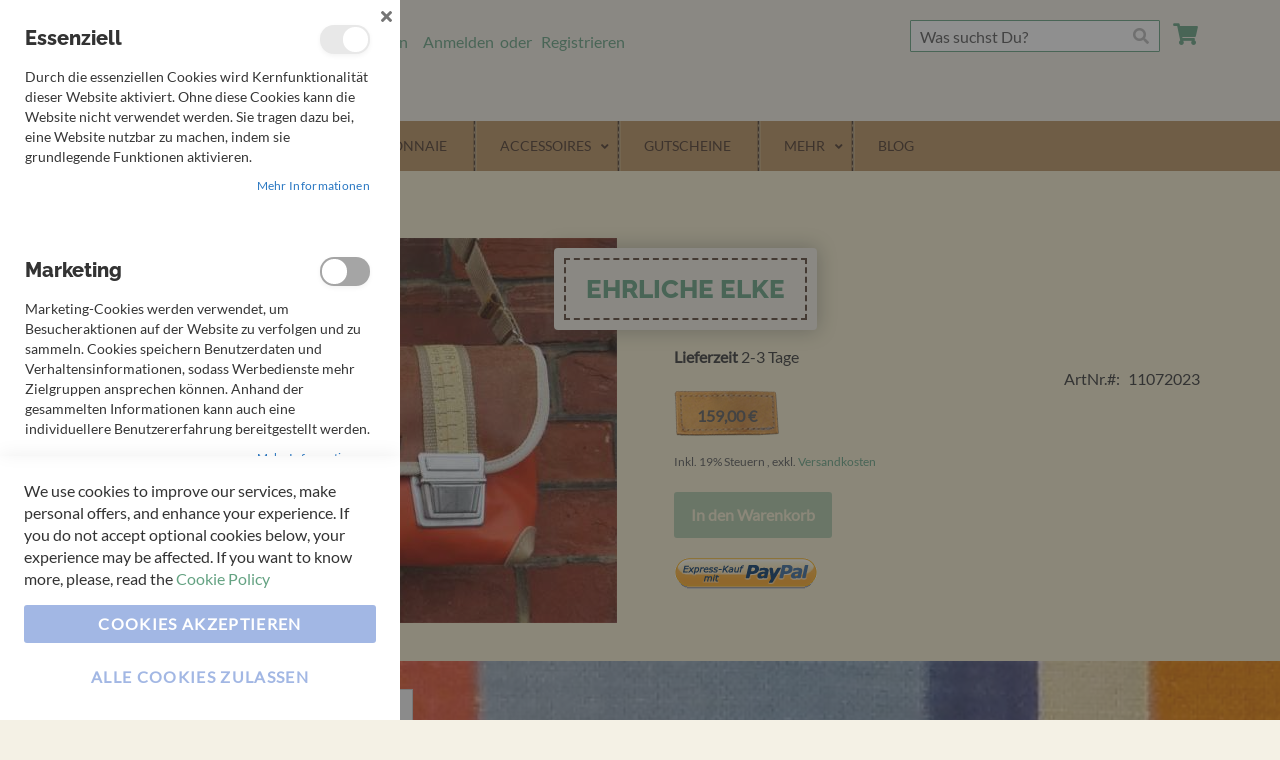

--- FILE ---
content_type: text/html; charset=UTF-8
request_url: https://fawwi-taschen.de/tasche-s-ehrliche-elke.html
body_size: 21834
content:
 <!doctype html><html lang="de"><head prefix="og: http://ogp.me/ns# fb: http://ogp.me/ns/fb# product: http://ogp.me/ns/product#"><script> var LOCALE = 'de\u002DDE'; var BASE_URL = 'https\u003A\u002F\u002Ffawwi\u002Dtaschen.de\u002F'; var require = { 'baseUrl': 'https\u003A\u002F\u002Ffawwi\u002Dtaschen.de\u002Fstatic\u002Fversion1763370886\u002Ffrontend\u002FDoadesign\u002Ffawwi\u002Fde_DE' };</script> <meta charset="utf-8"/>
<meta name="title" content="Ehrlich Elke| Immer ein Schritt voraus | fawwi ®"/>
<meta name="description" content="Tasche S| Gibt dir das gewisse Etwas| Überzeuge dich von dem stylischen Look aus Maßband und Leder| hier und jetzt auf fawwi-taschen.de"/>
<meta name="robots" content="INDEX,FOLLOW"/>
<meta name="viewport" content="width=device-width, initial-scale=1"/>
<meta name="format-detection" content="telephone=no"/>
<meta name="theme-color" content="#ffffff"/>
<title>Ehrlich Elke| Immer ein Schritt voraus | fawwi ®</title>
<link  rel="stylesheet" type="text/css"  media="all" href="https://fawwi-taschen.de/static/version1763370886/_cache/merged/8a3abaf4b4a017228892c27b18c3eefb.min.css" />
<link  rel="stylesheet" type="text/css"  media="screen and (min-width: 768px)" href="https://fawwi-taschen.de/static/version1763370886/frontend/Doadesign/fawwi/de_DE/css/styles-l.min.css" />
<link  rel="stylesheet" type="text/css"  media="print" href="https://fawwi-taschen.de/static/version1763370886/frontend/Doadesign/fawwi/de_DE/css/print.min.css" />
<link  rel="icon" type="image/x-icon" href="https://fawwi-taschen.de/static/version1763370886/frontend/Doadesign/fawwi/de_DE/Magento_Theme/favicon.ico" />
<link  rel="shortcut icon" type="image/x-icon" href="https://fawwi-taschen.de/static/version1763370886/frontend/Doadesign/fawwi/de_DE/Magento_Theme/favicon.ico" />
<script  type="text/javascript"  src="https://fawwi-taschen.de/static/version1763370886/frontend/Doadesign/fawwi/de_DE/requirejs/require.min.js"></script>
<script  type="text/javascript"  src="https://fawwi-taschen.de/static/version1763370886/frontend/Doadesign/fawwi/de_DE/requirejs-min-resolver.min.js"></script>
<script  type="text/javascript"  src="https://fawwi-taschen.de/static/version1763370886/frontend/Doadesign/fawwi/de_DE/mage/requirejs/mixins.min.js"></script>
<script  type="text/javascript"  src="https://fawwi-taschen.de/static/version1763370886/frontend/Doadesign/fawwi/de_DE/requirejs-config.min.js"></script>
<link rel="preload" as="font" crossorigin="anonymous" href="https://fawwi-taschen.de/static/version1763370886/frontend/Doadesign/fawwi/de_DE/fonts/opensans/light/opensans-300.woff2" />
<link rel="preload" as="font" crossorigin="anonymous" href="https://fawwi-taschen.de/static/version1763370886/frontend/Doadesign/fawwi/de_DE/fonts/opensans/regular/opensans-400.woff2" />
<link rel="preload" as="font" crossorigin="anonymous" href="https://fawwi-taschen.de/static/version1763370886/frontend/Doadesign/fawwi/de_DE/fonts/opensans/semibold/opensans-600.woff2" />
<link rel="preload" as="font" crossorigin="anonymous" href="https://fawwi-taschen.de/static/version1763370886/frontend/Doadesign/fawwi/de_DE/fonts/opensans/bold/opensans-700.woff2" />
<link rel="preload" as="font" crossorigin="anonymous" href="https://fawwi-taschen.de/static/version1763370886/frontend/Doadesign/fawwi/de_DE/fonts/Luma-Icons.woff2" />
<link  rel="apple-touch-icon" sizes="57x57" href="https://fawwi-taschen.de/static/version1763370886/frontend/Doadesign/fawwi/de_DE/Magento_Theme/apple-icon-57x57.png" />
<link  rel="apple-touch-icon" sizes="60x60" href="https://fawwi-taschen.de/static/version1763370886/frontend/Doadesign/fawwi/de_DE/Magento_Theme/apple-icon-60x60.png" />
<link  rel="apple-touch-icon" sizes="72x72" href="https://fawwi-taschen.de/static/version1763370886/frontend/Doadesign/fawwi/de_DE/Magento_Theme/apple-icon-72x72.png" />
<link  rel="apple-touch-icon" sizes="76x76" href="https://fawwi-taschen.de/static/version1763370886/frontend/Doadesign/fawwi/de_DE/Magento_Theme/apple-icon-76x76.png" />
<link  rel="apple-touch-icon" sizes="114x114" href="https://fawwi-taschen.de/static/version1763370886/frontend/Doadesign/fawwi/de_DE/Magento_Theme/apple-icon-114x114.png" />
<link  rel="apple-touch-icon" sizes="120x120" href="https://fawwi-taschen.de/static/version1763370886/frontend/Doadesign/fawwi/de_DE/Magento_Theme/apple-icon-120x120.png" />
<link  rel="apple-touch-icon" sizes="144x144" href="https://fawwi-taschen.de/static/version1763370886/frontend/Doadesign/fawwi/de_DE/Magento_Theme/apple-icon-144x144.png" />
<link  rel="apple-touch-icon" sizes="152x152" href="https://fawwi-taschen.de/static/version1763370886/frontend/Doadesign/fawwi/de_DE/Magento_Theme/apple-icon-152x152.png" />
<link  rel="apple-touch-icon" sizes="180x180" href="https://fawwi-taschen.de/static/version1763370886/frontend/Doadesign/fawwi/de_DE/Magento_Theme/apple-icon-180x180.png" />
<link  rel="icon" type="image/png" sizes="192x192" href="https://fawwi-taschen.de/static/version1763370886/frontend/Doadesign/fawwi/de_DE/Magento_Theme/android-icon-192x192.png" />
<link  rel="icon" type="image/png" sizes="32x32" href="https://fawwi-taschen.de/static/version1763370886/frontend/Doadesign/fawwi/de_DE/Magento_Theme/favicon-32x32.png" />
<link  rel="icon" type="image/png" sizes="96x96" href="https://fawwi-taschen.de/static/version1763370886/frontend/Doadesign/fawwi/de_DE/Magento_Theme/favicon-96x96.png" />
<link  rel="icon" type="image/png" sizes="16x16" href="https://fawwi-taschen.de/static/version1763370886/frontend/Doadesign/fawwi/de_DE/Magento_Theme/favicon-16x16.png" />
<link  rel="manifest" href="https://fawwi-taschen.de/static/version1763370886/frontend/Doadesign/fawwi/de_DE/Magento_Theme/manifest.json" />
<!-- Google Tag Manager -->
<script>(function(w,d,s,l,i){w[l]=w[l]||[];w[l].push({'gtm.start':
new Date().getTime(),event:'gtm.js'});var f=d.getElementsByTagName(s)[0],
j=d.createElement(s),dl=l!='dataLayer'?'&l='+l:'';j.async=true;j.src=
'https://www.googletagmanager.com/gtm.js?id='+i+dl;f.parentNode.insertBefore(j,f);
})(window,document,'script','dataLayer','GTM-KT93KCMM');</script>
<!-- End Google Tag Manager -->   <script type="text/x-magento-init">
        {
            "*": {
                "Magento_PageCache/js/form-key-provider": {
                    "isPaginationCacheEnabled":
                        0                }
            }
        }</script><!DOCTYPE html PUBLIC "-//W3C//DTD HTML 4.0 Transitional//EN" "http://www.w3.org/TR/REC-html40/loose.dtd">
<html><head><meta property="og:type" content="product"><meta property="og:title" content="Ehrliche Elke"><meta property="og:image" content="https://fawwi-taschen.de/media/catalog/product/cache/5d26567e6e428ba6851bc134ec9d5ca9/o/r/orangene_tasche.jpg"><meta property="og:description" content=""><meta property="og:url" content="https://fawwi-taschen.de/tasche-s-ehrliche-elke.html"> <meta property="product:price:amount" content="159"> <meta property="product:price:currency" content="EUR"> </head></html>
</head><body data-container="body" data-mage-init='{"loaderAjax": {}, "loader": { "icon": "https://fawwi-taschen.de/static/version1763370886/frontend/Doadesign/fawwi/de_DE/images/loader-2.gif"}}' id="html-body" itemtype="http://schema.org/Product" itemscope="itemscope" class="page-product-configurable catalog-product-view product-tasche-s-ehrliche-elke page-layout-1column">       <script type="text/x-magento-init">
    {
        "*": {
            "Magento_PageBuilder/js/widget-initializer": {
                "config": {"[data-content-type=\"slider\"][data-appearance=\"default\"]":{"Magento_PageBuilder\/js\/content-type\/slider\/appearance\/default\/widget":false},"[data-content-type=\"map\"]":{"Magento_PageBuilder\/js\/content-type\/map\/appearance\/default\/widget":false},"[data-content-type=\"row\"]":{"Magento_PageBuilder\/js\/content-type\/row\/appearance\/default\/widget":false},"[data-content-type=\"tabs\"]":{"Magento_PageBuilder\/js\/content-type\/tabs\/appearance\/default\/widget":false},"[data-content-type=\"slide\"]":{"Magento_PageBuilder\/js\/content-type\/slide\/appearance\/default\/widget":{"buttonSelector":".pagebuilder-slide-button","showOverlay":"hover","dataRole":"slide"}},"[data-content-type=\"banner\"]":{"Magento_PageBuilder\/js\/content-type\/banner\/appearance\/default\/widget":{"buttonSelector":".pagebuilder-banner-button","showOverlay":"hover","dataRole":"banner"}},"[data-content-type=\"buttons\"]":{"Magento_PageBuilder\/js\/content-type\/buttons\/appearance\/inline\/widget":false},"[data-content-type=\"products\"][data-appearance=\"carousel\"]":{"Magento_PageBuilder\/js\/content-type\/products\/appearance\/carousel\/widget":false}},
                "breakpoints": {"desktop":{"label":"Desktop","stage":true,"default":true,"class":"desktop-switcher","icon":"Magento_PageBuilder::css\/images\/switcher\/switcher-desktop.svg","conditions":{"min-width":"1024px"},"options":{"products":{"default":{"slidesToShow":"5"}}}},"tablet":{"conditions":{"max-width":"1024px","min-width":"768px"},"options":{"products":{"default":{"slidesToShow":"4"},"continuous":{"slidesToShow":"3"}}}},"mobile":{"label":"Mobile","stage":true,"class":"mobile-switcher","icon":"Magento_PageBuilder::css\/images\/switcher\/switcher-mobile.svg","media":"only screen and (max-width: 768px)","conditions":{"max-width":"768px","min-width":"640px"},"options":{"products":{"default":{"slidesToShow":"3"}}}},"mobile-small":{"conditions":{"max-width":"640px"},"options":{"products":{"default":{"slidesToShow":"2"},"continuous":{"slidesToShow":"1"}}}}}            }
        }
    }</script>   <div class="cookie-status-message" id="cookie-status">The store will not work correctly when cookies are disabled.</div> <script type="text&#x2F;javascript">document.querySelector("#cookie-status").style.display = "none";</script> <script type="text/x-magento-init">
    {
        "*": {
            "cookieStatus": {}
        }
    }</script> <script type="text/x-magento-init">
    {
        "*": {
            "mage/cookies": {
                "expires": null,
                "path": "\u002F",
                "domain": ".fawwi\u002Dtaschen.de",
                "secure": true,
                "lifetime": "3600"
            }
        }
    }</script>  <noscript><div class="message global noscript"><div class="content"><p><strong>JavaScript scheint in Ihrem Browser deaktiviert zu sein.</strong> <span> Um unsere Website in bester Weise zu erfahren, aktivieren Sie Javascript in Ihrem Browser.</span></p></div></div></noscript>    <script> window.cookiesConfig = window.cookiesConfig || {}; window.cookiesConfig.secure = true; </script> <script>    require.config({
        map: {
            '*': {
                wysiwygAdapter: 'mage/adminhtml/wysiwyg/tiny_mce/tinymceAdapter'
            }
        }
    });</script> <script>    require.config({
        paths: {
            googleMaps: 'https\u003A\u002F\u002Fmaps.googleapis.com\u002Fmaps\u002Fapi\u002Fjs\u003Fv\u003D3.53\u0026key\u003D'
        },
        config: {
            'Magento_PageBuilder/js/utils/map': {
                style: '',
            },
            'Magento_PageBuilder/js/content-type/map/preview': {
                apiKey: '',
                apiKeyErrorMessage: 'You\u0020must\u0020provide\u0020a\u0020valid\u0020\u003Ca\u0020href\u003D\u0027https\u003A\u002F\u002Ffawwi\u002Dtaschen.de\u002Fadminhtml\u002Fsystem_config\u002Fedit\u002Fsection\u002Fcms\u002F\u0023cms_pagebuilder\u0027\u0020target\u003D\u0027_blank\u0027\u003EGoogle\u0020Maps\u0020API\u0020key\u003C\u002Fa\u003E\u0020to\u0020use\u0020a\u0020map.'
            },
            'Magento_PageBuilder/js/form/element/map': {
                apiKey: '',
                apiKeyErrorMessage: 'You\u0020must\u0020provide\u0020a\u0020valid\u0020\u003Ca\u0020href\u003D\u0027https\u003A\u002F\u002Ffawwi\u002Dtaschen.de\u002Fadminhtml\u002Fsystem_config\u002Fedit\u002Fsection\u002Fcms\u002F\u0023cms_pagebuilder\u0027\u0020target\u003D\u0027_blank\u0027\u003EGoogle\u0020Maps\u0020API\u0020key\u003C\u002Fa\u003E\u0020to\u0020use\u0020a\u0020map.'
            },
        }
    });</script><script>
    require.config({
        shim: {
            'Magento_PageBuilder/js/utils/map': {
                deps: ['googleMaps']
            }
        }
    });</script> <script type="text&#x2F;javascript">window.isGdprCookieEnabled = true;

require(['Amasty_GdprFrontendUi/js/modal-show'], function (modalConfigInit) {
    modalConfigInit({"isDeclineEnabled":0,"barLocation":0,"policyText":"We use cookies to improve our services, make personal offers, and enhance your experience. If you do not accept optional cookies below, your experience may be affected. If you want to know more, please, read the <a href=\"privacy-policy-cookie-restriction-mode\" title=\"Cookie Policy\" target=\"_blank\">Cookie Policy<\/a>","firstShowProcess":"0","cssConfig":{"backgroundColor":null,"policyTextColor":null,"textColor":null,"titleColor":null,"linksColor":null,"acceptBtnColor":null,"acceptBtnColorHover":null,"acceptBtnTextColor":null,"acceptBtnTextColorHover":null,"acceptBtnOrder":null,"allowBtnTextColor":null,"allowBtnTextColorHover":null,"allowBtnColor":null,"allowBtnColorHover":null,"allowBtnOrder":null,"declineBtnTextColorHover":null,"declineBtnColorHover":null,"declineBtnTextColor":null,"declineBtnColor":null,"declineBtnOrder":null,"toggleActiveColor":null,"toggleInActiveColor":null},"isPopup":false,"isModal":true,"className":"modal-popup amgdprcookie-modal-container modal-slide _show","buttons":[{"label":"Cookies akzeptieren","dataJs":"accept","class":"-allow -save","action":"saveCookie"},{"label":"Alle Cookies zulassen","dataJs":"allow","class":"-settings","action":"allowCookies"}],"template":"<div class=\"amgdprcookie-modal-template\">\n    <span tabindex=\"0\" class=\"amgdprcookie-focus-guard\" data-focus-to=\"last\"><\/span>\n    <button id=\"close-modal\" class=\"action-close\" type=\"button\">\n        <span data-bind=\"i18n: 'Close'\"><\/span>\n    <\/button>\n    <form id=\"amgdprcookie-form-sidebar\" class=\"amgdprcookie-settings-form\" data-amcookie-js=\"form-cookie\">\n        <div class=\"amgdprcookie-groups-container\" data-amcookie-js=\"groups\">\n            <% _.each(data.groups.groupData, function(group, index) { %>\n            <div class=\"amgdprcookie-cookie-container -modal\">\n                <div class=\"amgdprcookie-header\">\n                    <h3 class=\"amgdprcookie-caption\"><%= group.name %><\/h3>\n                    <div class=\"amgdprcookie-toggle-cookie\">\n                        <input class=\"amgdprcookie-input <% if(group.isEssential){ %>disabled<% } %>\"\n                               data-bind=\"keyboard: {\n                                   13: () => { $element.checked = !$element.checked },\n                               }\"\n                               type=\"checkbox\"\n                               data-amcookie-js=\"field\"\n                               name=\"groups[]\"\n                               id=\"<%= 'switch-box-' + index %>\"\n                               value=\"<%= group.groupId %>\"\n                               aria-label=\"<%= group.name %>\"\n                        <% if(group.checked){ %>checked<% } %>\n                        <% if(group.isEssential){ %>disabled<% } %> >\n                        <label class=\"amgdprcookie-label\" for=\"<%= 'switch-box-' + index %>\"><\/label>\n                    <\/div>\n                <\/div>\n                <p class=\"amgdprcookie-text\"><%= group.description %><\/p>\n                <a class=\"amgdprcookie-link\"\n                   data-amgdprcookie-js=\"information\"\n                   data-groupId=\"<%= group.groupId %>\"\n                   href=\"#\"\n                   title=\"<%= data.linkName %>\"\n                   aria-label=\"<%= data.linkName %>\"><%= data.linkName %><\/a>\n            <\/div>\n            <% }); %>\n        <\/div>\n        <div class=\"amgdprcookie-policy-container\" data-amcookie-js=\"policy\">\n            <div class=\"amgdprcookie-text-container\">\n                <p class=\"amgdprcookie-policy\"><%= data.policyText %><\/p>\n            <\/div>\n            <div class=\"amgdprcookie-buttons-block\">\n                <% _.each(data.buttons, function(button) { %>\n                <button class=\"amgdprcookie-button <%= button.class %>\"\n                        type=\"button\"\n                        disabled\n                        data-amgdprcookie-js=\"<%= button.dataJs %>\"><%= button.label %><\/button>\n                <% }); %>\n            <\/div>\n        <\/div>\n    <\/form>\n    <span tabindex=\"0\" class=\"amgdprcookie-focus-guard\" data-focus-to=\"first\"><\/span>\n<\/div>\n\n<style>\n    <% if(css.backgroundColor){ %>\n    .amgdprcookie-modal-template {\n        background-color: <%= css.backgroundColor %>;\n    }\n    <% } %>\n    <% if(css.policyTextColor){ %>\n    .amgdprcookie-modal-template .amgdprcookie-policy {\n        color: <%= css.policyTextColor %>;\n    }\n    <% } %>\n    <% if(css.textColor){ %>\n    .amgdprcookie-modal-template .amgdprcookie-text {\n        color: <%= css.textColor %>;\n    }\n    <% } %>\n    <% if(css.titleColor){ %>\n    .amgdprcookie-modal-template .amgdprcookie-header {\n        color: <%= css.titleColor %>;\n    }\n    <% } %>\n    <% if(css.linksColor){ %>\n    .amgdprcookie-modal-template .amgdprcookie-link,\n    .amgdprcookie-modal-template .amgdprcookie-policy a {\n        color: <%= css.linksColor %>;\n    }\n    <% } %>\n    <% if(css.acceptBtnOrder || css.acceptBtnColor || css.acceptBtnTextColor){ %>\n    .amgdprcookie-modal-template .amgdprcookie-button.-save {\n        <% if(css.acceptBtnOrder) { %> order: <%= css.acceptBtnOrder %>; <% } %>\n        <% if(css.acceptBtnColor) { %>\n            background-color: <%= css.acceptBtnColor %>;\n            border-color: <%= css.acceptBtnColor %>;\n        <% } %>\n        <% if(css.acceptBtnTextColor) { %> color: <%= css.acceptBtnTextColor %>; <% } %>\n    }\n    <% } %>\n    <% if(css.acceptBtnColorHover || css.acceptBtnTextColorHover){ %>\n    .amgdprcookie-modal-template .amgdprcookie-button.-save:hover {\n        <% if(css.acceptBtnColorHover) { %>\n            background-color: <%= css.acceptBtnColorHover %>;\n            border-color: <%= css.acceptBtnColorHover %>;\n        <% } %>\n        <% if(css.acceptBtnTextColorHover) { %> color: <%= css.acceptBtnTextColorHover %>; <% } %>\n    }\n    <% } %>\n    <% if(css.allowBtnOrder || css.allowBtnColor || css.allowBtnTextColor){ %>\n    .amgdprcookie-modal-template .amgdprcookie-button.-settings {\n        <% if(css.allowBtnOrder) { %> order: <%= css.allowBtnOrder %>; <% } %>\n        <% if(css.allowBtnColor) { %>\n            background-color: <%= css.allowBtnColor %>;\n            border-color: <%= css.allowBtnColor %>;\n        <% } %>\n        <% if(css.allowBtnTextColor) { %> color: <%= css.allowBtnTextColor %>; <% } %>\n    }\n    <% } %>\n    <% if(css.allowBtnColorHover || css.allowBtnTextColorHover){ %>\n    .amgdprcookie-modal-template .amgdprcookie-button.-settings:hover {\n        <% if(css.allowBtnColorHover) { %>\n            background-color: <%= css.allowBtnColorHover %>;\n            border-color: <%= css.allowBtnColorHover %>;\n        <% } %>\n        <% if(css.allowBtnTextColorHover) { %> color: <%= css.allowBtnTextColorHover %>; <% } %>\n    }\n    <% } %>\n    <% if(css.declineBtnOrder || css.declineBtnColor || css.declineBtnTextColor){ %>\n    .amgdprcookie-modal-template .amgdprcookie-button.-decline {\n        <% if(css.declineBtnOrder) { %> order: <%= css.declineBtnOrder %>; <% } %>\n        <% if(css.declineBtnColor) { %>\n            background-color: <%= css.declineBtnColor %>;\n            border-color: <%= css.declineBtnColor %>;\n        <% } %>\n        <% if(css.declineBtnTextColor) { %> color: <%= css.declineBtnTextColor %>; <% } %>\n    }\n    <% } %>\n    <% if(css.declineBtnColorHover || css.declineBtnTextColorHover){ %>\n    .amgdprcookie-modal-template .amgdprcookie-button.-decline:hover {\n        <% if(css.declineBtnColorHover) { %>\n            background-color: <%= css.declineBtnColorHover %>;\n            border-color: <%= css.declineBtnColorHover %>;\n        <% } %>\n        <% if(css.declineBtnTextColorHover) { %> color: <%= css.declineBtnTextColorHover %>; <% } %>\n    }\n    <% } %>\n    <% if(css.toggleActiveColor){ %>\n    .amgdprcookie-modal-template .amgdprcookie-cookie-container .amgdprcookie-toggle-cookie .amgdprcookie-input:checked:not([disabled]) + .amgdprcookie-label {\n        background-color: <%= css.toggleActiveColor %>;\n    }\n    <% } %>\n    <% if(css.toggleInActiveColor){ %>\n    .amgdprcookie-modal-template .amgdprcookie-cookie-container .amgdprcookie-toggle-cookie .amgdprcookie-input:not(:checked) + .amgdprcookie-label {\n        background-color: <%= css.toggleInActiveColor %>;\n    }\n    <% } %>\n<\/style>\n","linkName":"Mehr Informationen","groups":{"groupData":[{"groupId":"1","isEssential":true,"name":"Essenziell","description":"Durch die essenziellen Cookies wird Kernfunktionalit\u00e4t dieser Website aktiviert. Ohne diese Cookies kann die Website nicht verwendet werden. Sie tragen dazu bei, eine Website nutzbar zu machen, indem sie grundlegende Funktionen aktivieren.","checked":true,"cookies":[{"name":"PHPSESSID","description":"Speichern des Benutzernamens des angemeldeten Benutzers und eines verschl\u00fcsselten 128-Bit-Schl\u00fcssels. Diese Informationen sind erforderlich, damit ein Benutzer bei einer Website angemeldet bleiben kann, ohne seinen Benutzernamen und sein Kennwort f\u00fcr jede besuchte Seite angeben zu m\u00fcssen. Ohne dieses Cookie kann ein Benutzer nicht zu Bereichen der Website wechseln, f\u00fcr die ein authentifizierter Zugriff erforderlich ist.","lifetime":"","provider":"Magento","type":"1st Party"},{"name":"private_content_version","description":"H\u00e4ngt eine zuf\u00e4llige, eindeutige Nummer und Zeit an Seiten mit Kundeninhalten an, um zu verhindern, dass diese auf dem Server zwischengespeichert werden.","lifetime":"","provider":"Magento","type":"1st Party"},{"name":"persistent_shopping_cart","description":"Speichert den Schl\u00fcssel (ID) des dauerhaften Einkaufswagens, um die Wiederherstellung des Einkaufswagens f\u00fcr einen anonymen K\u00e4ufer zu erm\u00f6glichen.","lifetime":"","provider":"Magento","type":"1st Party"},{"name":"form_key","description":"Eine Sicherheitsma\u00dfnahme, die eine zuf\u00e4llige Zeichenfolge an alle Formular\u00fcbermittlungen anf\u00fcgt, um die Daten vor Cross-Site Request Forgery (CSRF) zu sch\u00fctzen.","lifetime":"","provider":"Magento","type":"1st Party"},{"name":"store","description":"Verfolgt die vom K\u00e4ufer ausgew\u00e4hlte spezifische Gesch\u00e4ftsansicht \/ das Gebietsschema.","lifetime":"","provider":"Magento","type":"1st Party"},{"name":"login_redirect","description":"Erh\u00e4lt die Zielseite, zu der der Kunde navigiert hat, bevor er zum Anmelden aufgefordert wird.","lifetime":"","provider":"Magento","type":"1st Party"},{"name":"mage-messages","description":"Verfolgt Fehlermeldungen und andere Benachrichtigungen, die dem Benutzer angezeigt werden, z. B. die Cookie-Zustimmungsnachricht und verschiedene Fehlermeldungen. Die Nachricht wird aus dem Cookie gel\u00f6scht, nachdem sie dem K\u00e4ufer angezeigt wurde.","lifetime":"","provider":"Magento","type":"1st Party"},{"name":"mage-cache-storage","description":"Lokale Speicherung besucherspezifischer Inhalte, die E-Commerce-Funktionen erm\u00f6glichen.","lifetime":"","provider":"Magento","type":"1st Party"},{"name":"mage-cache-storage-section-invalidation","description":"Erzwingt die lokale Speicherung bestimmter Inhaltsabschnitte, die ung\u00fcltig gemacht werden sollen.","lifetime":"","provider":"Magento","type":"1st Party"},{"name":"mage-cache-sessid","description":"Der Wert dieses Cookies l\u00f6st die Bereinigung des lokalen Cache-Speichers aus.","lifetime":"","provider":"Magento","type":"1st Party"},{"name":"product_data_storage","description":"Speichert die Konfiguration f\u00fcr Produktdaten, die sich auf zuletzt angezeigte \/ verglichene Produkte beziehen.","lifetime":"","provider":"Magento","type":"1st Party"},{"name":"user_allowed_save_cookie","description":"Gibt an, ob der K\u00e4ufer das Speichern von Cookies zul\u00e4sst.","lifetime":"","provider":"Magento","type":"1st Party"},{"name":"mage-translation-storage","description":"Speichert \u00fcbersetzte Inhalte auf Anfrage des K\u00e4ufers.","lifetime":"","provider":"Magento","type":"1st Party"},{"name":"mage-translation-file-version","description":"Speichert die Dateiversion des \u00fcbersetzten Inhalts.","lifetime":"","provider":"Magento","type":"1st Party"}]},{"groupId":"2","isEssential":false,"name":"Marketing","description":"Marketing-Cookies werden verwendet, um Besucheraktionen auf der Website zu verfolgen und zu sammeln. Cookies speichern Benutzerdaten und Verhaltensinformationen, sodass Werbedienste mehr Zielgruppen ansprechen k\u00f6nnen. Anhand der gesammelten Informationen kann auch eine individuellere Benutzererfahrung bereitgestellt werden.","checked":false,"cookies":[{"name":"section_data_ids","description":"Speichert kundenspezifische Informationen zu vom K\u00e4ufer initiierten Aktionen wie Wunschliste anzeigen, Checkout-Informationen usw.","lifetime":"","provider":"Magento","type":"1st Party"},{"name":"recently_viewed_product","description":"Speichert Produkt-IDs k\u00fcrzlich angesehener Produkte zur Vereifnachung der Navigation.","lifetime":"","provider":"Magento","type":"1st Party"},{"name":"recently_viewed_product_previous","description":"Speichert Produkt-IDs k\u00fcrzlich angesehener Produkte zur Vereinfachung der Navigation.","lifetime":"","provider":"Magento","type":"1st Party"},{"name":"recently_compared_product","description":"Speichert Produkt-IDs k\u00fcrzlich verglichener Produkte.","lifetime":"","provider":"Magento","type":"1st Party"},{"name":"recently_compared_product_previous","description":"Speichert Produkt-IDs zuvor verglichener Produkte zur Vereinfachung der Navigation.","lifetime":"","provider":"Magento","type":"1st Party"}]},{"groupId":"3","isEssential":false,"name":"Google Analytics","description":"Eine Reihe von Cookies zum Sammeln von Informationen und Berichten \u00fcber Statistiken zur Website-Nutzung, ohne einzelne Besucher von Google pers\u00f6nlich zu identifizieren.","checked":false,"cookies":[{"name":"_ga","description":"Wird zur Unterscheidung von Benutzern verwendet.","lifetime":"","provider":"Google Analytics","type":"3rd Party"},{"name":"_gid","description":"Wird zur Unterscheidung von Benutzern verwendet.","lifetime":"","provider":"Google Analytics","type":"3rd Party"},{"name":"_gat","description":"Wird verwendet, um die Anforderungsrate zu drosseln.","lifetime":"","provider":"Google Analytics","type":"3rd Party"}]}],"lastUpdate":0}});
});</script> <script type="text/x-magento-init">
        {
            "*": {
                "Magento_Ui/js/core/app": {"components":{"gdpr-cookie-modal":{"cookieText":"We use cookies to improve our services, make personal offers, and enhance your experience. If you do not accept optional cookies below, your experience may be affected. If you want to know more, please, read the <a href=\"privacy-policy-cookie-restriction-mode\" title=\"Cookie Policy\" target=\"_blank\">Cookie Policy<\/a>","firstShowProcess":"0","acceptBtnText":null,"declineBtnText":null,"settingsBtnText":null,"isDeclineEnabled":0,"component":"Amasty_GdprFrontendUi\/js\/modal","children":{"gdpr-cookie-settings-modal":{"component":"Amasty_GdprFrontendUi\/js\/modal\/cookie-settings"},"gdpr-cookie-information-modal":{"component":"Amasty_GdprFrontendUi\/js\/modal\/cookie-information"}}}}}            }
        }</script><!-- ko scope: 'gdpr-cookie-modal' --><!--ko template: getTemplate()--><!-- /ko --><!-- /ko --><style> .amgdprjs-bar-template { z-index: 999;  bottom: 0;  }</style>  <script type="text/x-magento-init">
{"*":{"Chessio_Matomo\/js\/tracker":{"scriptUrl":"https:\/\/matomo.doatrip-design.de\/matomo.js","trackerUrl":"https:\/\/matomo.doatrip-design.de\/matomo.php","siteId":2,"actions":[["setEcommerceView","11072023","Ehrliche Elke",false,159],["enableLinkTracking",true],["setLinkTrackingTimer",500],["trackPageView"]]}}}</script> <script type="text/javascript">
(function (w, d) {
    w._paq = w._paq || [];
    w._paq.push(['setTrackerUrl', 'https://matomo.doatrip-design.de/matomo.php']);
    w._paq.push(['setSiteId', 2]);
    var g = d.createElement('script'),
        s = d.getElementsByTagName('script')[0];
    g.type = 'text/javascript';
    g.async = true;
    g.defer = true;
    g.src = 'https://matomo.doatrip-design.de/matomo.js';
    s.parentNode.insertBefore(g, s);
})(window, document);</script> <script type="text/javascript">
(function (require, undefined) {
    'use strict';
    var moduleName = 'Chessio_Matomo/js/tracker';
    (require !== undefined) && require([moduleName], undefined, function (e) {
        if (e.requireType === 'scripterror'
            && (e.requireModules && e.requireModules[0]) === moduleName
        ) {
            require.undef(moduleName);
            define(moduleName, function () {
                var noop = function () { /* NoOp */ };
                var error = function () {
                    throw new Error('Failed to load Matomo module');
                };
                var mock = {
                    createTracker: error,
                    getMatomo: error,
                    getTracker: error,
                    push: noop
                };
                mock[moduleName] = noop;
                return mock;
            });
        }
    });
})(require);</script><noscript><p><img src="https://matomo.doatrip-design.de/matomo.php?idsite=2&rec=1&url=https%3A%2F%2Ffawwi-taschen.de%2Ftasche-s-ehrliche-elke.html" style="border: 0;" alt="" /></p></noscript><div class="page-wrapper"><header class="page-header"><div class="header content"> <span data-action="toggle-nav" class="action nav-toggle"><span>Navigation umschalten</span></span> <a class="logo" href="https://fawwi-taschen.de/" title="Fawwi&#x20;Taschen" aria-label="store logo"><img src="https://fawwi-taschen.de/media/logo/websites/1/logo.png" title="Fawwi&#x20;Taschen" alt="Fawwi&#x20;Taschen" width="203" height="119" /></a><div class="panel wrapper"><div class="panel header"> <a class="action skip contentarea" href="#contentarea"><span> Direkt zum Inhalt</span></a>  <ul class="header links">  <li class="greet welcome" data-bind="scope: 'customer'"><!-- ko if: customer().fullname --><span class="logged-in" data-bind="text: new String('Willkommen, %1!'). replace('%1', customer().fullname)"></span> <!-- /ko --><!-- ko ifnot: customer().fullname --><span class="not-logged-in" data-bind="text: 'Willkommen'"></span>  <!-- /ko --></li>  <script type="text/x-magento-init">
        {
            "*": {
                "Magento_Ui/js/core/app": {
                    "components": {
                        "customer": {
                            "component": "Magento_Customer/js/view/customer"
                        }
                    }
                }
            }
        }</script>  <li class="link authorization-link" data-label="oder"><a href="https://fawwi-taschen.de/customer/account/login/referer/aHR0cHM6Ly9mYXd3aS10YXNjaGVuLmRlL3Rhc2NoZS1zLWVocmxpY2hlLWVsa2UuaHRtbA~~/" >Anmelden</a></li><li><a href="https://fawwi-taschen.de/customer/account/create/" id="id2SrNqw1c" >Registrieren</a></li></ul></div></div> <div data-block="minicart" class="minicart-wrapper"><a class="action showcart" href="https://fawwi-taschen.de/checkout/cart/" data-bind="scope: 'minicart_content'"><span class="text">Mein Warenkorb</span> <span class="counter qty empty" data-bind="css: { empty: !!getCartParam('summary_count') == false && !isLoading() }, blockLoader: isLoading"><span class="counter-number"><!-- ko if: getCartParam('summary_count') --><!-- ko text: getCartParam('summary_count').toLocaleString(window.LOCALE) --><!-- /ko --><!-- /ko --></span> <span class="counter-label"><!-- ko if: getCartParam('summary_count') --><!-- ko text: getCartParam('summary_count').toLocaleString(window.LOCALE) --><!-- /ko --><!-- ko i18n: 'items' --><!-- /ko --><!-- /ko --></span></span></a>  <div class="block block-minicart" data-role="dropdownDialog" data-mage-init='{"dropdownDialog":{ "appendTo":"[data-block=minicart]", "triggerTarget":".showcart", "timeout": "2000", "closeOnMouseLeave": false, "closeOnEscape": true, "triggerClass":"active", "parentClass":"active", "buttons":[]}}'><div id="minicart-content-wrapper" data-bind="scope: 'minicart_content'"><!-- ko template: getTemplate() --><!-- /ko --></div></div> <script>window.checkout = {"shoppingCartUrl":"https:\/\/fawwi-taschen.de\/checkout\/cart\/","checkoutUrl":"https:\/\/fawwi-taschen.de\/onestepcheckout\/","updateItemQtyUrl":"https:\/\/fawwi-taschen.de\/checkout\/sidebar\/updateItemQty\/","removeItemUrl":"https:\/\/fawwi-taschen.de\/checkout\/sidebar\/removeItem\/","imageTemplate":"Magento_Catalog\/product\/image_with_borders","baseUrl":"https:\/\/fawwi-taschen.de\/","minicartMaxItemsVisible":5,"websiteId":"1","maxItemsToDisplay":10,"storeId":"1","storeGroupId":"1","agreementIds":["1","2"],"customerLoginUrl":"https:\/\/fawwi-taschen.de\/customer\/account\/login\/referer\/aHR0cHM6Ly9mYXd3aS10YXNjaGVuLmRlL3Rhc2NoZS1zLWVocmxpY2hlLWVsa2UuaHRtbA~~\/","isRedirectRequired":false,"autocomplete":"off","captcha":{"user_login":{"isCaseSensitive":false,"imageHeight":50,"imageSrc":"","refreshUrl":"https:\/\/fawwi-taschen.de\/captcha\/refresh\/","isRequired":false,"timestamp":1769087194}}}</script> <script type="text/x-magento-init">
    {
        "[data-block='minicart']": {
            "Magento_Ui/js/core/app": {"components":{"minicart_content":{"children":{"subtotal.container":{"children":{"subtotal":{"children":{"subtotal.totals":{"config":{"display_cart_subtotal_incl_tax":1,"display_cart_subtotal_excl_tax":0,"template":"Magento_Tax\/checkout\/minicart\/subtotal\/totals"},"children":{"subtotal.totals.msrp":{"component":"Magento_Msrp\/js\/view\/checkout\/minicart\/subtotal\/totals","config":{"displayArea":"minicart-subtotal-hidden","template":"Magento_Msrp\/checkout\/minicart\/subtotal\/totals"}}},"component":"Magento_Tax\/js\/view\/checkout\/minicart\/subtotal\/totals"}},"component":"uiComponent","config":{"template":"Magento_Checkout\/minicart\/subtotal"}}},"component":"uiComponent","config":{"displayArea":"subtotalContainer"}},"item.renderer":{"component":"Magento_Checkout\/js\/view\/cart-item-renderer","config":{"displayArea":"defaultRenderer","template":"Magento_Checkout\/minicart\/item\/default"},"children":{"item.image":{"component":"Magento_Catalog\/js\/view\/image","config":{"template":"Magento_Catalog\/product\/image","displayArea":"itemImage"}},"checkout.cart.item.price.sidebar":{"component":"uiComponent","config":{"template":"Magento_Checkout\/minicart\/item\/price","displayArea":"priceSidebar"}}}},"extra_info":{"component":"uiComponent","config":{"displayArea":"extraInfo"}},"promotion":{"component":"uiComponent","config":{"displayArea":"promotion"}}},"config":{"itemRenderer":{"default":"defaultRenderer","simple":"defaultRenderer","virtual":"defaultRenderer"},"template":"Magento_Checkout\/minicart\/content"},"component":"Magento_Checkout\/js\/view\/minicart"}},"types":[]}        },
        "*": {
            "Magento_Ui/js/block-loader": "https\u003A\u002F\u002Ffawwi\u002Dtaschen.de\u002Fstatic\u002Fversion1763370886\u002Ffrontend\u002FDoadesign\u002Ffawwi\u002Fde_DE\u002Fimages\u002Floader\u002D1.gif"
        }
    }</script></div>  <div class="block block-search"><div class="block block-title"><strong>Suche</strong></div><div class="block block-content"><form class="form minisearch" id="search_mini_form" action="https://fawwi-taschen.de/catalogsearch/result/" method="get"> <div class="field search"><label class="label" for="search" data-role="minisearch-label"><span>Suche</span></label> <div class="control"><input id="search" data-mage-init='{ "quickSearch": { "formSelector": "#search_mini_form", "url": "https://fawwi-taschen.de/search/ajax/suggest/", "destinationSelector": "#search_autocomplete", "minSearchLength": "3" } }' type="text" name="q" value="" placeholder="Was&#x20;suchst&#x20;Du&#x3F;" class="input-text" maxlength="128" role="combobox" aria-haspopup="false" aria-autocomplete="both" autocomplete="off" aria-expanded="false"/><div id="search_autocomplete" class="search-autocomplete"></div> <div class="nested"><a class="action advanced" href="https://fawwi-taschen.de/catalogsearch/advanced/" data-action="advanced-search">Erweiterte Suche</a></div></div></div><div class="actions"><button type="submit" title="Suche" class="action search" aria-label="Search" ><span>Suche</span></button></div></form></div></div></div></header>  <div class="sections nav-sections"> <div class="section-items nav-sections-items" data-mage-init='{"tabs":{"openedState":"active"}}'>  <div class="section-item-title nav-sections-item-title" data-role="collapsible"><a class="nav-sections-item-switch" data-toggle="switch" href="#store.menu">Menü</a></div><div class="section-item-content nav-sections-item-content" id="store.menu" data-role="content">  <nav class="navigation" data-action="navigation"><ul data-mage-init='{"menu":{"responsive":true, "expanded":true, "position":{"my":"left top","at":"left bottom"}}}'><li  class="level0 nav-1 category-item first level-top parent"><a href="https://fawwi-taschen.de/taschen.html"  class="level-top" ><span>Taschen  </span></a><ul class="level0 submenu"><li  class="level1 nav-1-1 category-item first"><a href="https://fawwi-taschen.de/taschen/groesse-xl.html" ><span>Tasche XL</span></a></li><li  class="level1 nav-1-2 category-item"><a href="https://fawwi-taschen.de/taschen/groesse-l.html" ><span>Tasche L</span></a></li><li  class="level1 nav-1-3 category-item"><a href="https://fawwi-taschen.de/taschen/groesse-m.html" ><span>Tasche M</span></a></li><li  class="level1 nav-1-4 category-item"><a href="https://fawwi-taschen.de/taschen/groesse-s.html" ><span>Tasche S</span></a></li><li  class="level1 nav-1-5 category-item"><a href="https://fawwi-taschen.de/taschen/groesse-xs.html" ><span>Tasche XS</span></a></li><li  class="level1 nav-1-6 category-item"><a href="https://fawwi-taschen.de/taschen/tragetaschen-amp-shopper.html" ><span>Tragetaschen &amp; Shopper</span></a></li><li  class="level1 nav-1-7 category-item"><a href="https://fawwi-taschen.de/taschen/laptop-taschen.html" ><span>Laptop - Taschen</span></a></li><li  class="level1 nav-1-8 category-item"><a href="https://fawwi-taschen.de/taschen/reisetaschen.html" ><span>Reisetaschen</span></a></li><li  class="level1 nav-1-9 category-item last"><a href="https://fawwi-taschen.de/taschen/gepaecktraegertasche.html" ><span>Gepäckträgertasche</span></a></li></ul></li><li  class="level0 nav-2 category-item level-top"><a href="https://fawwi-taschen.de/rucksaecke.html"  class="level-top" ><span>Rucksäcke</span></a></li><li  class="level0 nav-3 category-item level-top"><a href="https://fawwi-taschen.de/portemonnaie.html"  class="level-top" ><span>Portemonnaie </span></a></li><li  class="level0 nav-4 category-item level-top parent"><a href="https://fawwi-taschen.de/accessoires.html"  class="level-top" ><span>Accessoires</span></a><ul class="level0 submenu"><li  class="level1 nav-4-1 category-item first"><a href="https://fawwi-taschen.de/accessoires/bestecktasche.html" ><span>Bestecktasche</span></a></li><li  class="level1 nav-4-2 category-item"><a href="https://fawwi-taschen.de/accessoires/federmappen.html" ><span>Federmappen</span></a></li><li  class="level1 nav-4-3 category-item"><a href="https://fawwi-taschen.de/accessoires/schluesselanhaenger.html" ><span>Schlüsselanhänger</span></a></li><li  class="level1 nav-4-4 category-item"><a href="https://fawwi-taschen.de/accessoires/schlusselbaender.html" ><span>Schlüsselbänder</span></a></li><li  class="level1 nav-4-5 category-item"><a href="https://fawwi-taschen.de/accessoires/schulterpolster.html" ><span>Schulterpolster</span></a></li><li  class="level1 nav-4-6 category-item last"><a href="https://fawwi-taschen.de/accessoires/handyhulle.html" ><span>Handyhülle</span></a></li></ul></li><li  class="level0 nav-5 category-item level-top"><a href="https://fawwi-taschen.de/gutscheine-schenken-freude-vorfreude-spass-individuell-individualitat.html"  class="level-top" ><span>Gutscheine</span></a></li><li  class="level0 nav-6 category-item level-top parent"><a href="https://fawwi-taschen.de/mehr.html"  class="level-top" ><span>Mehr</span></a><ul class="level0 submenu"><li  class="level1 nav-6-1 category-item first"><a href="https://fawwi-taschen.de/mehr/ueber-fawwi.html" ><span>Wer ist FAWWI?</span></a></li><li  class="level1 nav-6-2 category-item"><a href="https://fawwi-taschen.de/mehr/shop-finder.html" ><span>Shop Finder</span></a></li><li  class="level1 nav-6-3 category-item"><a href="https://fawwi-taschen.de/mehr/sitzkissen.html" ><span>Sitzkissen</span></a></li><li  class="level1 nav-6-4 category-item"><a href="https://fawwi-taschen.de/mehr/sitzsack.html" ><span>Sitzsack</span></a></li><li  class="level1 nav-6-5 category-item"><a href="https://fawwi-taschen.de/mehr/verschenken-gutschein.html" ><span>Gutscheine</span></a></li><li  class="level1 nav-6-6 category-item"><a href="https://fawwi-taschen.de/mehr/taschenparty.html" ><span>Taschenparty</span></a></li><li  class="level1 nav-6-7 category-item"><a href="https://fawwi-taschen.de/mehr/upcycling-recycling-downcycling.html" ><span>Upcycling/Recycling/Downcycling</span></a></li><li  class="level1 nav-6-8 category-item"><a href="https://fawwi-taschen.de/mehr/luftmatratzenmuster.html" ><span>Luftmatratzenmuster</span></a></li><li  class="level1 nav-6-9 category-item last"><a href="https://fawwi-taschen.de/mehr/termine.html" ><span>Markttermine</span></a></li></ul></li><li  class="level0 nav-7 last level-top"><a href="https://fawwi-taschen.de/blog"  class="level-top" ><span>Blog</span></a></li> </ul></nav></div>  <div class="section-item-title nav-sections-item-title" data-role="collapsible"><a class="nav-sections-item-switch" data-toggle="switch" href="#store.links">Konto</a></div><div class="section-item-content nav-sections-item-content" id="store.links" data-role="content"><!-- Account links --></div> </div></div><main id="maincontent" class="page-main"> <a id="contentarea" tabindex="-1"></a><div class="page messages"> <div data-placeholder="messages"></div> <div data-bind="scope: 'messages'"><!-- ko if: cookieMessagesObservable() && cookieMessagesObservable().length > 0 --><div aria-atomic="true" role="alert" class="messages" data-bind="foreach: { data: cookieMessagesObservable(), as: 'message' }"><div data-bind="attr: { class: 'message-' + message.type + ' ' + message.type + ' message', 'data-ui-id': 'message-' + message.type }"><div data-bind="html: $parent.prepareMessageForHtml(message.text)"></div></div></div><!-- /ko --><div aria-atomic="true" role="alert" class="messages" data-bind="foreach: { data: messages().messages, as: 'message' }, afterRender: purgeMessages"><div data-bind="attr: { class: 'message-' + message.type + ' ' + message.type + ' message', 'data-ui-id': 'message-' + message.type }"><div data-bind="html: $parent.prepareMessageForHtml(message.text)"></div></div></div></div><script type="text/x-magento-init">
    {
        "*": {
            "Magento_Ui/js/core/app": {
                "components": {
                        "messages": {
                            "component": "Magento_Theme/js/view/messages"
                        }
                    }
                }
            }
    }</script></div><div class="columns"><div class="column main"><div class="product-info-outer-wrapper"> <div class="breadcrumbs"></div> <script type="text/x-magento-init">
    {
        ".breadcrumbs": {
            "breadcrumbs": {"categoryUrlSuffix":".html","useCategoryPathInUrl":0,"product":"Ehrliche Elke"}        }
    }</script><div class="product-info-wrapper"><div class="product-info-main">  <div class="page-title-wrapper&#x20;product"><h1 class="page-title"  ><span class="base" data-ui-id="page-title-wrapper" itemprop="name">Ehrliche Elke</span></h1></div>     <div class="product attribute delivery_time"> <strong class="type">Lieferzeit</strong>  <div class="value" itemprop="delivery_time">2-3 Tage</div></div><div class="product-social-links"><!DOCTYPE html PUBLIC "-//W3C//DTD HTML 4.0 Transitional//EN" "http://www.w3.org/TR/REC-html40/loose.dtd">
<html><body><div class="product-addto-links" data-role="add-to-links">
<script type="text/x-magento-init">
    {
        "body": {
            "addToWishlist": {"productType":"configurable"}        }
    }</script>
</div></body></html>
<!DOCTYPE html PUBLIC "-//W3C//DTD HTML 4.0 Transitional//EN" "http://www.w3.org/TR/REC-html40/loose.dtd">

</div> <div class="product-info-stock-sku"> <div class="availability only configurable-variation-qty" title="Anzahl">Nur <strong>%1</strong> übrig</div>   <div class="product attribute sku"> <strong class="type">ArtNr.</strong>  <div class="value" itemprop="sku">11072023</div></div></div><div class="product-addtocart-wrapper"><!DOCTYPE html PUBLIC "-//W3C//DTD HTML 4.0 Transitional//EN" "http://www.w3.org/TR/REC-html40/loose.dtd">
<html><body><div class="product-add-form"><form data-product-sku="11072023" action="https://fawwi-taschen.de/checkout/cart/add/uenc/aHR0cHM6Ly9mYXd3aS10YXNjaGVuLmRlL3Rhc2NoZS1zLWVocmxpY2hlLWVsa2UuaHRtbA~~/product/2124/" method="post" id="product_addtocart_form"><input type="hidden" name="product" value="2124"><input type="hidden" name="selected_configurable_option" value=""><input type="hidden" name="related_product" id="related-products-field" value=""><input type="hidden" name="item" value="2124"><input name="form_key" type="hidden" value="s9dmLDpFRlmbowwL">      
<div class="product-options-wrapper" id="product-options-wrapper" data-hasrequired="* Pflichtfelder"><div class="fieldset" tabindex="0">  <div class="swatch-opt" data-role="swatch-options"></div><script type="text/x-magento-init">
    {
        "[data-role=swatch-options]": {
            "Magento_Swatches/js/swatch-renderer": {
                "jsonConfig": {"attributes":{"275":{"id":"275","code":"Tasche_S","label":"Tasche S - Modellauswahl ","options":[{"id":"6145","label":"Ma\u00dfband blau","products":["2367"]},{"id":"6146","label":"Ma\u00dfband schwarz","products":["2368"]},{"id":"6147","label":"Ma\u00dfband gr\u00fcn","products":["2369"]},{"id":"6148","label":"Ma\u00dfband gelb","products":["2123"]},{"id":"6313","label":"Ma\u00dfband pink","products":["2305"]},{"id":"6364","label":"Ma\u00dfband orange","products":["2370"]}],"position":"0"}},"template":"<%- data.price %>\u00a0\u20ac","currencyFormat":"%s\u00a0\u20ac","optionPrices":{"2123":{"baseOldPrice":{"amount":133.61344437815},"oldPrice":{"amount":159},"basePrice":{"amount":133.61344437815},"finalPrice":{"amount":159},"tierPrices":[],"msrpPrice":{"amount":0}},"2305":{"baseOldPrice":{"amount":133.61344437815},"oldPrice":{"amount":159},"basePrice":{"amount":133.61344437815},"finalPrice":{"amount":159},"tierPrices":[],"msrpPrice":{"amount":0}},"2367":{"baseOldPrice":{"amount":133.61344437815},"oldPrice":{"amount":159},"basePrice":{"amount":133.61344437815},"finalPrice":{"amount":159},"tierPrices":[],"msrpPrice":{"amount":0}},"2368":{"baseOldPrice":{"amount":133.61344437815},"oldPrice":{"amount":159},"basePrice":{"amount":133.61344437815},"finalPrice":{"amount":159},"tierPrices":[],"msrpPrice":{"amount":0}},"2369":{"baseOldPrice":{"amount":133.61344437815},"oldPrice":{"amount":159},"basePrice":{"amount":133.61344437815},"finalPrice":{"amount":159},"tierPrices":[],"msrpPrice":{"amount":0}},"2370":{"baseOldPrice":{"amount":133.61344437815},"oldPrice":{"amount":159},"basePrice":{"amount":133.61344437815},"finalPrice":{"amount":159},"tierPrices":[],"msrpPrice":{"amount":0}}},"priceFormat":{"pattern":"%s\u00a0\u20ac","precision":2,"requiredPrecision":2,"decimalSymbol":",","groupSymbol":".","groupLength":3,"integerRequired":false},"prices":{"baseOldPrice":{"amount":133.61344437815},"oldPrice":{"amount":159},"basePrice":{"amount":133.61344437815},"finalPrice":{"amount":159}},"productId":"2124","chooseText":"Option ausw\u00e4hlen...","images":{"2123":[{"thumb":"https:\/\/fawwi-taschen.de\/media\/catalog\/product\/cache\/2802dd0c6ec35b15f2a34f6ba52d1a42\/t\/a\/tasche_elke_massband_schule_1.jpg","img":"https:\/\/fawwi-taschen.de\/media\/catalog\/product\/cache\/102bde55a3d335c0fb04bb9c75862177\/t\/a\/tasche_elke_massband_schule_1.jpg","full":"https:\/\/fawwi-taschen.de\/media\/catalog\/product\/cache\/0e9657d089d48a629b2942a4a59a8b43\/t\/a\/tasche_elke_massband_schule_1.jpg","caption":null,"position":"0","isMain":true,"type":"image","videoUrl":null},{"thumb":"https:\/\/fawwi-taschen.de\/media\/catalog\/product\/cache\/2802dd0c6ec35b15f2a34f6ba52d1a42\/p\/1\/p1430609_1.jpg","img":"https:\/\/fawwi-taschen.de\/media\/catalog\/product\/cache\/102bde55a3d335c0fb04bb9c75862177\/p\/1\/p1430609_1.jpg","full":"https:\/\/fawwi-taschen.de\/media\/catalog\/product\/cache\/0e9657d089d48a629b2942a4a59a8b43\/p\/1\/p1430609_1.jpg","caption":null,"position":"1","isMain":false,"type":"image","videoUrl":null},{"thumb":"https:\/\/fawwi-taschen.de\/media\/catalog\/product\/cache\/2802dd0c6ec35b15f2a34f6ba52d1a42\/p\/1\/p1430612_1.jpg","img":"https:\/\/fawwi-taschen.de\/media\/catalog\/product\/cache\/102bde55a3d335c0fb04bb9c75862177\/p\/1\/p1430612_1.jpg","full":"https:\/\/fawwi-taschen.de\/media\/catalog\/product\/cache\/0e9657d089d48a629b2942a4a59a8b43\/p\/1\/p1430612_1.jpg","caption":null,"position":"2","isMain":false,"type":"image","videoUrl":null},{"thumb":"https:\/\/fawwi-taschen.de\/media\/catalog\/product\/cache\/2802dd0c6ec35b15f2a34f6ba52d1a42\/p\/1\/p1430613_1.jpg","img":"https:\/\/fawwi-taschen.de\/media\/catalog\/product\/cache\/102bde55a3d335c0fb04bb9c75862177\/p\/1\/p1430613_1.jpg","full":"https:\/\/fawwi-taschen.de\/media\/catalog\/product\/cache\/0e9657d089d48a629b2942a4a59a8b43\/p\/1\/p1430613_1.jpg","caption":null,"position":"3","isMain":false,"type":"image","videoUrl":null},{"thumb":"https:\/\/fawwi-taschen.de\/media\/catalog\/product\/cache\/2802dd0c6ec35b15f2a34f6ba52d1a42\/p\/1\/p1430614_1.jpg","img":"https:\/\/fawwi-taschen.de\/media\/catalog\/product\/cache\/102bde55a3d335c0fb04bb9c75862177\/p\/1\/p1430614_1.jpg","full":"https:\/\/fawwi-taschen.de\/media\/catalog\/product\/cache\/0e9657d089d48a629b2942a4a59a8b43\/p\/1\/p1430614_1.jpg","caption":null,"position":"4","isMain":false,"type":"image","videoUrl":null},{"thumb":"https:\/\/fawwi-taschen.de\/media\/catalog\/product\/cache\/2802dd0c6ec35b15f2a34f6ba52d1a42\/p\/1\/p1430615_1.jpg","img":"https:\/\/fawwi-taschen.de\/media\/catalog\/product\/cache\/102bde55a3d335c0fb04bb9c75862177\/p\/1\/p1430615_1.jpg","full":"https:\/\/fawwi-taschen.de\/media\/catalog\/product\/cache\/0e9657d089d48a629b2942a4a59a8b43\/p\/1\/p1430615_1.jpg","caption":null,"position":"5","isMain":false,"type":"image","videoUrl":null},{"thumb":"https:\/\/fawwi-taschen.de\/media\/catalog\/product\/cache\/2802dd0c6ec35b15f2a34f6ba52d1a42\/p\/1\/p1430616_1.jpg","img":"https:\/\/fawwi-taschen.de\/media\/catalog\/product\/cache\/102bde55a3d335c0fb04bb9c75862177\/p\/1\/p1430616_1.jpg","full":"https:\/\/fawwi-taschen.de\/media\/catalog\/product\/cache\/0e9657d089d48a629b2942a4a59a8b43\/p\/1\/p1430616_1.jpg","caption":null,"position":"6","isMain":false,"type":"image","videoUrl":null},{"thumb":"https:\/\/fawwi-taschen.de\/media\/catalog\/product\/cache\/2802dd0c6ec35b15f2a34f6ba52d1a42\/p\/1\/p1430617_1.jpg","img":"https:\/\/fawwi-taschen.de\/media\/catalog\/product\/cache\/102bde55a3d335c0fb04bb9c75862177\/p\/1\/p1430617_1.jpg","full":"https:\/\/fawwi-taschen.de\/media\/catalog\/product\/cache\/0e9657d089d48a629b2942a4a59a8b43\/p\/1\/p1430617_1.jpg","caption":null,"position":"7","isMain":false,"type":"image","videoUrl":null}],"2305":[{"thumb":"https:\/\/fawwi-taschen.de\/media\/catalog\/product\/cache\/2802dd0c6ec35b15f2a34f6ba52d1a42\/p\/i\/pink_massbandtasche_1.jpg","img":"https:\/\/fawwi-taschen.de\/media\/catalog\/product\/cache\/102bde55a3d335c0fb04bb9c75862177\/p\/i\/pink_massbandtasche_1.jpg","full":"https:\/\/fawwi-taschen.de\/media\/catalog\/product\/cache\/0e9657d089d48a629b2942a4a59a8b43\/p\/i\/pink_massbandtasche_1.jpg","caption":"Pink Tragetasche","position":"0","isMain":true,"type":"image","videoUrl":null},{"thumb":"https:\/\/fawwi-taschen.de\/media\/catalog\/product\/cache\/2802dd0c6ec35b15f2a34f6ba52d1a42\/p\/1\/p1450307_1.jpg","img":"https:\/\/fawwi-taschen.de\/media\/catalog\/product\/cache\/102bde55a3d335c0fb04bb9c75862177\/p\/1\/p1450307_1.jpg","full":"https:\/\/fawwi-taschen.de\/media\/catalog\/product\/cache\/0e9657d089d48a629b2942a4a59a8b43\/p\/1\/p1450307_1.jpg","caption":null,"position":"1","isMain":false,"type":"image","videoUrl":null},{"thumb":"https:\/\/fawwi-taschen.de\/media\/catalog\/product\/cache\/2802dd0c6ec35b15f2a34f6ba52d1a42\/p\/1\/p1450308_1.jpg","img":"https:\/\/fawwi-taschen.de\/media\/catalog\/product\/cache\/102bde55a3d335c0fb04bb9c75862177\/p\/1\/p1450308_1.jpg","full":"https:\/\/fawwi-taschen.de\/media\/catalog\/product\/cache\/0e9657d089d48a629b2942a4a59a8b43\/p\/1\/p1450308_1.jpg","caption":null,"position":"2","isMain":false,"type":"image","videoUrl":null},{"thumb":"https:\/\/fawwi-taschen.de\/media\/catalog\/product\/cache\/2802dd0c6ec35b15f2a34f6ba52d1a42\/p\/1\/p1450310_1.jpg","img":"https:\/\/fawwi-taschen.de\/media\/catalog\/product\/cache\/102bde55a3d335c0fb04bb9c75862177\/p\/1\/p1450310_1.jpg","full":"https:\/\/fawwi-taschen.de\/media\/catalog\/product\/cache\/0e9657d089d48a629b2942a4a59a8b43\/p\/1\/p1450310_1.jpg","caption":null,"position":"3","isMain":false,"type":"image","videoUrl":null},{"thumb":"https:\/\/fawwi-taschen.de\/media\/catalog\/product\/cache\/2802dd0c6ec35b15f2a34f6ba52d1a42\/p\/1\/p1450311_1.jpg","img":"https:\/\/fawwi-taschen.de\/media\/catalog\/product\/cache\/102bde55a3d335c0fb04bb9c75862177\/p\/1\/p1450311_1.jpg","full":"https:\/\/fawwi-taschen.de\/media\/catalog\/product\/cache\/0e9657d089d48a629b2942a4a59a8b43\/p\/1\/p1450311_1.jpg","caption":null,"position":"4","isMain":false,"type":"image","videoUrl":null},{"thumb":"https:\/\/fawwi-taschen.de\/media\/catalog\/product\/cache\/2802dd0c6ec35b15f2a34f6ba52d1a42\/p\/1\/p1450312_1.jpg","img":"https:\/\/fawwi-taschen.de\/media\/catalog\/product\/cache\/102bde55a3d335c0fb04bb9c75862177\/p\/1\/p1450312_1.jpg","full":"https:\/\/fawwi-taschen.de\/media\/catalog\/product\/cache\/0e9657d089d48a629b2942a4a59a8b43\/p\/1\/p1450312_1.jpg","caption":null,"position":"5","isMain":false,"type":"image","videoUrl":null},{"thumb":"https:\/\/fawwi-taschen.de\/media\/catalog\/product\/cache\/2802dd0c6ec35b15f2a34f6ba52d1a42\/p\/1\/p1450313_1.jpg","img":"https:\/\/fawwi-taschen.de\/media\/catalog\/product\/cache\/102bde55a3d335c0fb04bb9c75862177\/p\/1\/p1450313_1.jpg","full":"https:\/\/fawwi-taschen.de\/media\/catalog\/product\/cache\/0e9657d089d48a629b2942a4a59a8b43\/p\/1\/p1450313_1.jpg","caption":null,"position":"6","isMain":false,"type":"image","videoUrl":null}],"2367":[{"thumb":"https:\/\/fawwi-taschen.de\/media\/catalog\/product\/cache\/2802dd0c6ec35b15f2a34f6ba52d1a42\/t\/a\/tasche_mit_stil_1.jpg","img":"https:\/\/fawwi-taschen.de\/media\/catalog\/product\/cache\/102bde55a3d335c0fb04bb9c75862177\/t\/a\/tasche_mit_stil_1.jpg","full":"https:\/\/fawwi-taschen.de\/media\/catalog\/product\/cache\/0e9657d089d48a629b2942a4a59a8b43\/t\/a\/tasche_mit_stil_1.jpg","caption":null,"position":"0","isMain":true,"type":"image","videoUrl":null},{"thumb":"https:\/\/fawwi-taschen.de\/media\/catalog\/product\/cache\/2802dd0c6ec35b15f2a34f6ba52d1a42\/p\/1\/p1460045_1.jpg","img":"https:\/\/fawwi-taschen.de\/media\/catalog\/product\/cache\/102bde55a3d335c0fb04bb9c75862177\/p\/1\/p1460045_1.jpg","full":"https:\/\/fawwi-taschen.de\/media\/catalog\/product\/cache\/0e9657d089d48a629b2942a4a59a8b43\/p\/1\/p1460045_1.jpg","caption":null,"position":"1","isMain":false,"type":"image","videoUrl":null},{"thumb":"https:\/\/fawwi-taschen.de\/media\/catalog\/product\/cache\/2802dd0c6ec35b15f2a34f6ba52d1a42\/p\/1\/p1460048_1.jpg","img":"https:\/\/fawwi-taschen.de\/media\/catalog\/product\/cache\/102bde55a3d335c0fb04bb9c75862177\/p\/1\/p1460048_1.jpg","full":"https:\/\/fawwi-taschen.de\/media\/catalog\/product\/cache\/0e9657d089d48a629b2942a4a59a8b43\/p\/1\/p1460048_1.jpg","caption":null,"position":"2","isMain":false,"type":"image","videoUrl":null},{"thumb":"https:\/\/fawwi-taschen.de\/media\/catalog\/product\/cache\/2802dd0c6ec35b15f2a34f6ba52d1a42\/p\/1\/p1460050_1.jpg","img":"https:\/\/fawwi-taschen.de\/media\/catalog\/product\/cache\/102bde55a3d335c0fb04bb9c75862177\/p\/1\/p1460050_1.jpg","full":"https:\/\/fawwi-taschen.de\/media\/catalog\/product\/cache\/0e9657d089d48a629b2942a4a59a8b43\/p\/1\/p1460050_1.jpg","caption":null,"position":"3","isMain":false,"type":"image","videoUrl":null},{"thumb":"https:\/\/fawwi-taschen.de\/media\/catalog\/product\/cache\/2802dd0c6ec35b15f2a34f6ba52d1a42\/p\/1\/p1460047_1.jpg","img":"https:\/\/fawwi-taschen.de\/media\/catalog\/product\/cache\/102bde55a3d335c0fb04bb9c75862177\/p\/1\/p1460047_1.jpg","full":"https:\/\/fawwi-taschen.de\/media\/catalog\/product\/cache\/0e9657d089d48a629b2942a4a59a8b43\/p\/1\/p1460047_1.jpg","caption":null,"position":"4","isMain":false,"type":"image","videoUrl":null},{"thumb":"https:\/\/fawwi-taschen.de\/media\/catalog\/product\/cache\/2802dd0c6ec35b15f2a34f6ba52d1a42\/p\/1\/p1460049_1.jpg","img":"https:\/\/fawwi-taschen.de\/media\/catalog\/product\/cache\/102bde55a3d335c0fb04bb9c75862177\/p\/1\/p1460049_1.jpg","full":"https:\/\/fawwi-taschen.de\/media\/catalog\/product\/cache\/0e9657d089d48a629b2942a4a59a8b43\/p\/1\/p1460049_1.jpg","caption":null,"position":"5","isMain":false,"type":"image","videoUrl":null},{"thumb":"https:\/\/fawwi-taschen.de\/media\/catalog\/product\/cache\/2802dd0c6ec35b15f2a34f6ba52d1a42\/p\/1\/p1460046_1.jpg","img":"https:\/\/fawwi-taschen.de\/media\/catalog\/product\/cache\/102bde55a3d335c0fb04bb9c75862177\/p\/1\/p1460046_1.jpg","full":"https:\/\/fawwi-taschen.de\/media\/catalog\/product\/cache\/0e9657d089d48a629b2942a4a59a8b43\/p\/1\/p1460046_1.jpg","caption":null,"position":"6","isMain":false,"type":"image","videoUrl":null}],"2368":[{"thumb":"https:\/\/fawwi-taschen.de\/media\/catalog\/product\/cache\/2802dd0c6ec35b15f2a34f6ba52d1a42\/b\/l\/black_bag_1.jpg","img":"https:\/\/fawwi-taschen.de\/media\/catalog\/product\/cache\/102bde55a3d335c0fb04bb9c75862177\/b\/l\/black_bag_1.jpg","full":"https:\/\/fawwi-taschen.de\/media\/catalog\/product\/cache\/0e9657d089d48a629b2942a4a59a8b43\/b\/l\/black_bag_1.jpg","caption":null,"position":"0","isMain":true,"type":"image","videoUrl":null},{"thumb":"https:\/\/fawwi-taschen.de\/media\/catalog\/product\/cache\/2802dd0c6ec35b15f2a34f6ba52d1a42\/p\/1\/p1460040_1.jpg","img":"https:\/\/fawwi-taschen.de\/media\/catalog\/product\/cache\/102bde55a3d335c0fb04bb9c75862177\/p\/1\/p1460040_1.jpg","full":"https:\/\/fawwi-taschen.de\/media\/catalog\/product\/cache\/0e9657d089d48a629b2942a4a59a8b43\/p\/1\/p1460040_1.jpg","caption":null,"position":"1","isMain":false,"type":"image","videoUrl":null},{"thumb":"https:\/\/fawwi-taschen.de\/media\/catalog\/product\/cache\/2802dd0c6ec35b15f2a34f6ba52d1a42\/p\/1\/p1460037_1.jpg","img":"https:\/\/fawwi-taschen.de\/media\/catalog\/product\/cache\/102bde55a3d335c0fb04bb9c75862177\/p\/1\/p1460037_1.jpg","full":"https:\/\/fawwi-taschen.de\/media\/catalog\/product\/cache\/0e9657d089d48a629b2942a4a59a8b43\/p\/1\/p1460037_1.jpg","caption":null,"position":"2","isMain":false,"type":"image","videoUrl":null},{"thumb":"https:\/\/fawwi-taschen.de\/media\/catalog\/product\/cache\/2802dd0c6ec35b15f2a34f6ba52d1a42\/p\/1\/p1460042_1.jpg","img":"https:\/\/fawwi-taschen.de\/media\/catalog\/product\/cache\/102bde55a3d335c0fb04bb9c75862177\/p\/1\/p1460042_1.jpg","full":"https:\/\/fawwi-taschen.de\/media\/catalog\/product\/cache\/0e9657d089d48a629b2942a4a59a8b43\/p\/1\/p1460042_1.jpg","caption":null,"position":"3","isMain":false,"type":"image","videoUrl":null},{"thumb":"https:\/\/fawwi-taschen.de\/media\/catalog\/product\/cache\/2802dd0c6ec35b15f2a34f6ba52d1a42\/p\/1\/p1460043_1.jpg","img":"https:\/\/fawwi-taschen.de\/media\/catalog\/product\/cache\/102bde55a3d335c0fb04bb9c75862177\/p\/1\/p1460043_1.jpg","full":"https:\/\/fawwi-taschen.de\/media\/catalog\/product\/cache\/0e9657d089d48a629b2942a4a59a8b43\/p\/1\/p1460043_1.jpg","caption":null,"position":"4","isMain":false,"type":"image","videoUrl":null},{"thumb":"https:\/\/fawwi-taschen.de\/media\/catalog\/product\/cache\/2802dd0c6ec35b15f2a34f6ba52d1a42\/p\/1\/p1460039_1.jpg","img":"https:\/\/fawwi-taschen.de\/media\/catalog\/product\/cache\/102bde55a3d335c0fb04bb9c75862177\/p\/1\/p1460039_1.jpg","full":"https:\/\/fawwi-taschen.de\/media\/catalog\/product\/cache\/0e9657d089d48a629b2942a4a59a8b43\/p\/1\/p1460039_1.jpg","caption":null,"position":"5","isMain":false,"type":"image","videoUrl":null},{"thumb":"https:\/\/fawwi-taschen.de\/media\/catalog\/product\/cache\/2802dd0c6ec35b15f2a34f6ba52d1a42\/p\/1\/p1460041_1.jpg","img":"https:\/\/fawwi-taschen.de\/media\/catalog\/product\/cache\/102bde55a3d335c0fb04bb9c75862177\/p\/1\/p1460041_1.jpg","full":"https:\/\/fawwi-taschen.de\/media\/catalog\/product\/cache\/0e9657d089d48a629b2942a4a59a8b43\/p\/1\/p1460041_1.jpg","caption":null,"position":"6","isMain":false,"type":"image","videoUrl":null}],"2369":[{"thumb":"https:\/\/fawwi-taschen.de\/media\/catalog\/product\/cache\/2802dd0c6ec35b15f2a34f6ba52d1a42\/s\/p\/sportliche_umhaengetasche.jpg","img":"https:\/\/fawwi-taschen.de\/media\/catalog\/product\/cache\/102bde55a3d335c0fb04bb9c75862177\/s\/p\/sportliche_umhaengetasche.jpg","full":"https:\/\/fawwi-taschen.de\/media\/catalog\/product\/cache\/0e9657d089d48a629b2942a4a59a8b43\/s\/p\/sportliche_umhaengetasche.jpg","caption":"Tasche mit Ma\u00dfband","position":"8","isMain":true,"type":"image","videoUrl":null},{"thumb":"https:\/\/fawwi-taschen.de\/media\/catalog\/product\/cache\/2802dd0c6ec35b15f2a34f6ba52d1a42\/p\/1\/p1470055.jpg","img":"https:\/\/fawwi-taschen.de\/media\/catalog\/product\/cache\/102bde55a3d335c0fb04bb9c75862177\/p\/1\/p1470055.jpg","full":"https:\/\/fawwi-taschen.de\/media\/catalog\/product\/cache\/0e9657d089d48a629b2942a4a59a8b43\/p\/1\/p1470055.jpg","caption":null,"position":"9","isMain":false,"type":"image","videoUrl":null},{"thumb":"https:\/\/fawwi-taschen.de\/media\/catalog\/product\/cache\/2802dd0c6ec35b15f2a34f6ba52d1a42\/p\/1\/p1470057.jpg","img":"https:\/\/fawwi-taschen.de\/media\/catalog\/product\/cache\/102bde55a3d335c0fb04bb9c75862177\/p\/1\/p1470057.jpg","full":"https:\/\/fawwi-taschen.de\/media\/catalog\/product\/cache\/0e9657d089d48a629b2942a4a59a8b43\/p\/1\/p1470057.jpg","caption":null,"position":"10","isMain":false,"type":"image","videoUrl":null},{"thumb":"https:\/\/fawwi-taschen.de\/media\/catalog\/product\/cache\/2802dd0c6ec35b15f2a34f6ba52d1a42\/p\/1\/p1470058.jpg","img":"https:\/\/fawwi-taschen.de\/media\/catalog\/product\/cache\/102bde55a3d335c0fb04bb9c75862177\/p\/1\/p1470058.jpg","full":"https:\/\/fawwi-taschen.de\/media\/catalog\/product\/cache\/0e9657d089d48a629b2942a4a59a8b43\/p\/1\/p1470058.jpg","caption":null,"position":"11","isMain":false,"type":"image","videoUrl":null},{"thumb":"https:\/\/fawwi-taschen.de\/media\/catalog\/product\/cache\/2802dd0c6ec35b15f2a34f6ba52d1a42\/p\/1\/p1470059.jpg","img":"https:\/\/fawwi-taschen.de\/media\/catalog\/product\/cache\/102bde55a3d335c0fb04bb9c75862177\/p\/1\/p1470059.jpg","full":"https:\/\/fawwi-taschen.de\/media\/catalog\/product\/cache\/0e9657d089d48a629b2942a4a59a8b43\/p\/1\/p1470059.jpg","caption":null,"position":"12","isMain":false,"type":"image","videoUrl":null},{"thumb":"https:\/\/fawwi-taschen.de\/media\/catalog\/product\/cache\/2802dd0c6ec35b15f2a34f6ba52d1a42\/p\/1\/p1470060.jpg","img":"https:\/\/fawwi-taschen.de\/media\/catalog\/product\/cache\/102bde55a3d335c0fb04bb9c75862177\/p\/1\/p1470060.jpg","full":"https:\/\/fawwi-taschen.de\/media\/catalog\/product\/cache\/0e9657d089d48a629b2942a4a59a8b43\/p\/1\/p1470060.jpg","caption":null,"position":"13","isMain":false,"type":"image","videoUrl":null},{"thumb":"https:\/\/fawwi-taschen.de\/media\/catalog\/product\/cache\/2802dd0c6ec35b15f2a34f6ba52d1a42\/p\/1\/p1470061.jpg","img":"https:\/\/fawwi-taschen.de\/media\/catalog\/product\/cache\/102bde55a3d335c0fb04bb9c75862177\/p\/1\/p1470061.jpg","full":"https:\/\/fawwi-taschen.de\/media\/catalog\/product\/cache\/0e9657d089d48a629b2942a4a59a8b43\/p\/1\/p1470061.jpg","caption":null,"position":"14","isMain":false,"type":"image","videoUrl":null}],"2370":[{"thumb":"https:\/\/fawwi-taschen.de\/media\/catalog\/product\/cache\/2802dd0c6ec35b15f2a34f6ba52d1a42\/o\/r\/orangene_tasche_1_1.jpg","img":"https:\/\/fawwi-taschen.de\/media\/catalog\/product\/cache\/102bde55a3d335c0fb04bb9c75862177\/o\/r\/orangene_tasche_1_1.jpg","full":"https:\/\/fawwi-taschen.de\/media\/catalog\/product\/cache\/0e9657d089d48a629b2942a4a59a8b43\/o\/r\/orangene_tasche_1_1.jpg","caption":null,"position":"1","isMain":true,"type":"image","videoUrl":null},{"thumb":"https:\/\/fawwi-taschen.de\/media\/catalog\/product\/cache\/2802dd0c6ec35b15f2a34f6ba52d1a42\/p\/1\/p1460071_1.jpg","img":"https:\/\/fawwi-taschen.de\/media\/catalog\/product\/cache\/102bde55a3d335c0fb04bb9c75862177\/p\/1\/p1460071_1.jpg","full":"https:\/\/fawwi-taschen.de\/media\/catalog\/product\/cache\/0e9657d089d48a629b2942a4a59a8b43\/p\/1\/p1460071_1.jpg","caption":null,"position":"2","isMain":false,"type":"image","videoUrl":null},{"thumb":"https:\/\/fawwi-taschen.de\/media\/catalog\/product\/cache\/2802dd0c6ec35b15f2a34f6ba52d1a42\/p\/1\/p1460072_1.jpg","img":"https:\/\/fawwi-taschen.de\/media\/catalog\/product\/cache\/102bde55a3d335c0fb04bb9c75862177\/p\/1\/p1460072_1.jpg","full":"https:\/\/fawwi-taschen.de\/media\/catalog\/product\/cache\/0e9657d089d48a629b2942a4a59a8b43\/p\/1\/p1460072_1.jpg","caption":null,"position":"3","isMain":false,"type":"image","videoUrl":null},{"thumb":"https:\/\/fawwi-taschen.de\/media\/catalog\/product\/cache\/2802dd0c6ec35b15f2a34f6ba52d1a42\/p\/1\/p1460073_1.jpg","img":"https:\/\/fawwi-taschen.de\/media\/catalog\/product\/cache\/102bde55a3d335c0fb04bb9c75862177\/p\/1\/p1460073_1.jpg","full":"https:\/\/fawwi-taschen.de\/media\/catalog\/product\/cache\/0e9657d089d48a629b2942a4a59a8b43\/p\/1\/p1460073_1.jpg","caption":null,"position":"4","isMain":false,"type":"image","videoUrl":null},{"thumb":"https:\/\/fawwi-taschen.de\/media\/catalog\/product\/cache\/2802dd0c6ec35b15f2a34f6ba52d1a42\/p\/1\/p1460074_1.jpg","img":"https:\/\/fawwi-taschen.de\/media\/catalog\/product\/cache\/102bde55a3d335c0fb04bb9c75862177\/p\/1\/p1460074_1.jpg","full":"https:\/\/fawwi-taschen.de\/media\/catalog\/product\/cache\/0e9657d089d48a629b2942a4a59a8b43\/p\/1\/p1460074_1.jpg","caption":null,"position":"5","isMain":false,"type":"image","videoUrl":null},{"thumb":"https:\/\/fawwi-taschen.de\/media\/catalog\/product\/cache\/2802dd0c6ec35b15f2a34f6ba52d1a42\/p\/1\/p1460075_1.jpg","img":"https:\/\/fawwi-taschen.de\/media\/catalog\/product\/cache\/102bde55a3d335c0fb04bb9c75862177\/p\/1\/p1460075_1.jpg","full":"https:\/\/fawwi-taschen.de\/media\/catalog\/product\/cache\/0e9657d089d48a629b2942a4a59a8b43\/p\/1\/p1460075_1.jpg","caption":null,"position":"6","isMain":false,"type":"image","videoUrl":null},{"thumb":"https:\/\/fawwi-taschen.de\/media\/catalog\/product\/cache\/2802dd0c6ec35b15f2a34f6ba52d1a42\/p\/1\/p1460068_1.jpg","img":"https:\/\/fawwi-taschen.de\/media\/catalog\/product\/cache\/102bde55a3d335c0fb04bb9c75862177\/p\/1\/p1460068_1.jpg","full":"https:\/\/fawwi-taschen.de\/media\/catalog\/product\/cache\/0e9657d089d48a629b2942a4a59a8b43\/p\/1\/p1460068_1.jpg","caption":null,"position":"7","isMain":false,"type":"image","videoUrl":null},{"thumb":"https:\/\/fawwi-taschen.de\/media\/catalog\/product\/cache\/2802dd0c6ec35b15f2a34f6ba52d1a42\/p\/1\/p1460070_1.jpg","img":"https:\/\/fawwi-taschen.de\/media\/catalog\/product\/cache\/102bde55a3d335c0fb04bb9c75862177\/p\/1\/p1460070_1.jpg","full":"https:\/\/fawwi-taschen.de\/media\/catalog\/product\/cache\/0e9657d089d48a629b2942a4a59a8b43\/p\/1\/p1460070_1.jpg","caption":null,"position":"8","isMain":false,"type":"image","videoUrl":null}]},"index":{"2123":{"275":"6148"},"2305":{"275":"6313"},"2367":{"275":"6145"},"2368":{"275":"6146"},"2369":{"275":"6147"},"2370":{"275":"6364"}},"salable":[],"canDisplayShowOutOfStockStatus":false,"channel":"website","salesChannelCode":"base","sku":{"2123":"10072023-Ma\u00dfband gelb","2305":"11072023-Ma\u00dfband pink","2367":"11072023-Ma\u00dfband blau","2368":"11072023-Ma\u00dfband schwarz","2369":"11072023-Ma\u00dfband gr\u00fcn","2370":"11072023-Ma\u00dfband orange"}},
                "jsonSwatchConfig": {"275":{"6145":{"type":2,"value":"https:\/\/fawwi-taschen.de\/media\/catalog\/product\/cache\/d0199da5907c0366a468ef4dd293eadb\/t\/a\/tasche_mit_stil_1.jpg","thumb":"https:\/\/fawwi-taschen.de\/media\/catalog\/product\/cache\/fd82acfd282bec554b01635d0e5c49c0\/t\/a\/tasche_mit_stil_1.jpg","label":"Ma\u00dfband blau"},"6146":{"type":2,"value":"https:\/\/fawwi-taschen.de\/media\/catalog\/product\/cache\/d0199da5907c0366a468ef4dd293eadb\/b\/l\/black_bag_1.jpg","thumb":"https:\/\/fawwi-taschen.de\/media\/catalog\/product\/cache\/fd82acfd282bec554b01635d0e5c49c0\/b\/l\/black_bag_1.jpg","label":"Ma\u00dfband schwarz"},"6147":{"type":2,"value":"https:\/\/fawwi-taschen.de\/media\/catalog\/product\/cache\/d0199da5907c0366a468ef4dd293eadb\/s\/p\/sportliche_umhaengetasche.jpg","thumb":"https:\/\/fawwi-taschen.de\/media\/catalog\/product\/cache\/fd82acfd282bec554b01635d0e5c49c0\/s\/p\/sportliche_umhaengetasche.jpg","label":"Ma\u00dfband gr\u00fcn"},"6148":{"type":2,"value":"https:\/\/fawwi-taschen.de\/media\/catalog\/product\/cache\/d0199da5907c0366a468ef4dd293eadb\/t\/a\/tasche_elke_massband_schule_1.jpg","thumb":"https:\/\/fawwi-taschen.de\/media\/catalog\/product\/cache\/fd82acfd282bec554b01635d0e5c49c0\/t\/a\/tasche_elke_massband_schule_1.jpg","label":"Ma\u00dfband gelb"},"6313":{"type":2,"value":"https:\/\/fawwi-taschen.de\/media\/catalog\/product\/cache\/d0199da5907c0366a468ef4dd293eadb\/p\/i\/pink_massbandtasche_1.jpg","thumb":"https:\/\/fawwi-taschen.de\/media\/catalog\/product\/cache\/fd82acfd282bec554b01635d0e5c49c0\/p\/i\/pink_massbandtasche_1.jpg","label":"Ma\u00dfband pink"},"6364":{"type":2,"value":"https:\/\/fawwi-taschen.de\/media\/catalog\/product\/cache\/d0199da5907c0366a468ef4dd293eadb\/o\/r\/orangene_tasche_1_1.jpg","thumb":"https:\/\/fawwi-taschen.de\/media\/catalog\/product\/cache\/fd82acfd282bec554b01635d0e5c49c0\/o\/r\/orangene_tasche_1_1.jpg","label":"Ma\u00dfband orange"},"additional_data":"{\"swatch_input_type\":\"visual\",\"update_product_preview_image\":\"1\",\"use_product_image_for_swatch\":\"1\"}"}},
                "mediaCallback": "https\u003A\u002F\u002Ffawwi\u002Dtaschen.de\u002Fswatches\u002Fajax\u002Fmedia\u002F",
                "gallerySwitchStrategy": "replace",
                "jsonSwatchImageSizeConfig": {"swatchImage":{"width":60,"height":40},"swatchThumb":{"height":80,"width":120}},
                "showTooltip": 1            }
        },
        "*" : {
            "Magento_Swatches/js/catalog-add-to-cart": {}
        }
    }</script>  <script>
require([
    'jquery'
], function($){

//<![CDATA[
    $.extend(true, $, {
        calendarConfig: {
            dayNames: ["Sonntag","Montag","Dienstag","Mittwoch","Donnerstag","Freitag","Samstag"],
            dayNamesMin: ["So.","Mo.","Di.","Mi.","Do.","Fr.","Sa."],
            monthNames: ["Januar","Februar","M\u00e4rz","April","Mai","Juni","Juli","August","September","Oktober","November","Dezember"],
            monthNamesShort: ["Jan.","Feb.","M\u00e4rz","Apr.","Mai","Juni","Juli","Aug.","Sept.","Okt.","Nov.","Dez."],
            infoTitle: '\u00DCber\u0020den\u0020Kalender',
            firstDay: 1,
            closeText: 'Schlie\u00DFen',
            currentText: 'Heute',
            prevText: 'Zur\u00FCck',
            nextText: 'Weiter',
            weekHeader: 'Woche',
            timeText: 'Zeit',
            hourText: 'Stunde',
            minuteText: 'Minute',
            dateFormat: "D, d M yy", // $.datepicker.RFC_2822
            showOn: 'button',
            showAnim: '',
            changeMonth: true,
            changeYear: true,
            buttonImageOnly: null,
            buttonImage: null,
            showButtonPanel: true,
            showWeek: true,
            timeFormat: '',
            showTime: false,
            showHour: false,
            showMinute: false
        }
    });

    enUS = {"m":{"wide":["January","February","March","April","May","June","July","August","September","October","November","December"],"abbr":["Jan","Feb","Mar","Apr","May","Jun","Jul","Aug","Sep","Oct","Nov","Dec"]}}; // en_US locale reference
//]]>

});</script>   </div></div>

<div class="product-options-bottom"><div class="product-info-price"><div class="price-box price-final_price" data-role="priceBox" data-product-id="2124" data-price-box="product-id-2124"> <span class="normal-price">  <span class="price-container price-final_price tax" itemprop="offers" itemscope itemtype="http://schema.org/Offer"> <span id="product-price-2124" data-price-amount="159" data-price-type="finalPrice" class="price-wrapper "><span class="price">159,00&nbsp;&euro;</span></span>   <meta itemprop="price" content="159"><meta itemprop="priceCurrency" content="EUR"></span></span>  </div>  <div class="price-details">   <span class="tax-details">Inkl. 19% Steuern <span class="tax-separator">,</span> <span class="shipping-cost-details">exkl. <a href="https://fawwi-taschen.de/lieferung">Versandkosten</a></span></span>   </div></div>
<div class="box-tocart"><div class="fieldset"> <div class="field qty"><label class="label" for="qty"><span>Anzahl</span></label> <div class="control"><input type="number" name="qty" id="qty" min="0" value="1" title="Anzahl" class="input-text qty" data-validate='{"required-number":true,"validate-item-quantity":{"maxAllowed":10000}}'></div></div> <div class="actions"><button type="submit" title="In den Warenkorb" class="action primary tocart" id="product-addtocart-button" disabled><span>In den Warenkorb</span></button>   <div id="instant-purchase" data-bind="scope:'instant-purchase'"><!-- ko template: getTemplate() --><!-- /ko --></div><script type="text/x-magento-init">
    {
        "#instant-purchase": {
            "Magento_Ui/js/core/app": {"components":{"instant-purchase":{"component":"Magento_InstantPurchase\/js\/view\/instant-purchase","config":{"template":"Magento_InstantPurchase\/instant-purchase","buttonText":"Instant Purchase","purchaseUrl":"https:\/\/fawwi-taschen.de\/instantpurchase\/button\/placeOrder\/"}}}}        }
    }</script>  <div data-label="oder" class="paypal checkout  before paypal-logo ec_shortcut_POZfobOqkQpIyZReY8wt6xZWE5SvP0lY" data-mage-init='{ "paypalCheckout": { "isCatalogProduct": "1", "shortcutContainerClass": ".ec_shortcut_POZfobOqkQpIyZReY8wt6xZWE5SvP0lY" } }'><input type="image" data-action="checkout-form-submit" data-checkout-url="https://fawwi-taschen.de/paypal/express/start/button/1/" src="https://fpdbs.paypal.com/dynamicimageweb?cmd=_dynamic-image&amp;buttontype=ecshortcut&amp;locale=de_DE" alt="Checkout mit PayPal" title="Checkout mit PayPal"></div>      </div></div></div> <script type="text/x-magento-init">
    {
        "#product_addtocart_form": {
            "Magento_Catalog/js/validate-product": {}
        }
    }</script>
</div>
  </form></div><script type="text/x-magento-init">
    {
        "[data-role=priceBox][data-price-box=product-id-2124]": {
            "priceBox": {
                "priceConfig":  {"productId":2124,"priceFormat":{"pattern":"%s\u00a0\u20ac","precision":2,"requiredPrecision":2,"decimalSymbol":",","groupSymbol":".","groupLength":3,"integerRequired":false},"prices":{"baseOldPrice":{"amount":133.61344437815,"adjustments":[]},"oldPrice":{"amount":159,"adjustments":[]},"basePrice":{"amount":133.61344437815,"adjustments":[]},"finalPrice":{"amount":159,"adjustments":[]}},"idSuffix":"_clone","tierPrices":[],"calculationAlgorithm":"TOTAL_BASE_CALCULATION"}            }
        }
    }</script></body></html>
</div><!DOCTYPE html PUBLIC "-//W3C//DTD HTML 4.0 Transitional//EN" "http://www.w3.org/TR/REC-html40/loose.dtd">

</div><div class="product media"> <a id="gallery-prev-area" tabindex="-1"></a><div class="action-skip-wrapper"> <a class="action skip gallery-next-area" href="#gallery-next-area"><span> Zum Ende der Bildergalerie springen</span></a></div>  <div class="gallery-placeholder _block-content-loading" data-gallery-role="gallery-placeholder"><img alt="main product photo" class="gallery-placeholder__image" src="https://fawwi-taschen.de/media/catalog/product/cache/102bde55a3d335c0fb04bb9c75862177/o/r/orangene_tasche.jpg" width="514" height="385" /><link itemprop="image" href="https://fawwi-taschen.de/media/catalog/product/cache/102bde55a3d335c0fb04bb9c75862177/o/r/orangene_tasche.jpg"></div> <script type="text/x-magento-init">
    {
        "[data-gallery-role=gallery-placeholder]": {
            "mage/gallery/gallery": {
                "mixins":["magnifier/magnify"],
                "magnifierOpts": {"fullscreenzoom":"20","top":"","left":"","width":"","height":"","eventType":"hover","enabled":false,"mode":"outside"},
                "data": [{"thumb":"https:\/\/fawwi-taschen.de\/media\/catalog\/product\/cache\/2802dd0c6ec35b15f2a34f6ba52d1a42\/o\/r\/orangene_tasche.jpg","img":"https:\/\/fawwi-taschen.de\/media\/catalog\/product\/cache\/102bde55a3d335c0fb04bb9c75862177\/o\/r\/orangene_tasche.jpg","full":"https:\/\/fawwi-taschen.de\/media\/catalog\/product\/cache\/0e9657d089d48a629b2942a4a59a8b43\/o\/r\/orangene_tasche.jpg","caption":"Ehrliche Elke","position":"2","isMain":true,"type":"image","videoUrl":null}],
                "options": {"nav":"thumbs","loop":true,"keyboard":true,"arrows":true,"allowfullscreen":true,"showCaption":false,"width":514,"thumbwidth":88,"thumbheight":50,"height":385,"transitionduration":500,"transition":"slide","navarrows":true,"navtype":"slides","navdir":"horizontal","whiteBorders":1},
                "fullscreen": {"nav":"thumbs","loop":true,"navdir":"horizontal","navarrows":false,"navtype":"slides","arrows":true,"showCaption":false,"transitionduration":500,"transition":"slide","whiteBorders":1},
                 "breakpoints": {"mobile":{"conditions":{"max-width":"767px"},"options":{"options":{"nav":"dots"}}}}            }
        }
    }</script> <script type="text/x-magento-init">
    {
        "[data-gallery-role=gallery-placeholder]": {
            "Magento_ProductVideo/js/fotorama-add-video-events": {
                "videoData": [{"mediaType":"image","videoUrl":null,"isBase":true}],
                "videoSettings": [{"playIfBase":"0","showRelated":"0","videoAutoRestart":"0"}],
                "optionsVideoData": {"2123":[{"mediaType":"image","videoUrl":null,"isBase":true},{"mediaType":"image","videoUrl":null,"isBase":false},{"mediaType":"image","videoUrl":null,"isBase":false},{"mediaType":"image","videoUrl":null,"isBase":false},{"mediaType":"image","videoUrl":null,"isBase":false},{"mediaType":"image","videoUrl":null,"isBase":false},{"mediaType":"image","videoUrl":null,"isBase":false},{"mediaType":"image","videoUrl":null,"isBase":false}],"2305":[{"mediaType":"image","videoUrl":null,"isBase":true},{"mediaType":"image","videoUrl":null,"isBase":false},{"mediaType":"image","videoUrl":null,"isBase":false},{"mediaType":"image","videoUrl":null,"isBase":false},{"mediaType":"image","videoUrl":null,"isBase":false},{"mediaType":"image","videoUrl":null,"isBase":false},{"mediaType":"image","videoUrl":null,"isBase":false}],"2367":[{"mediaType":"image","videoUrl":null,"isBase":true},{"mediaType":"image","videoUrl":null,"isBase":false},{"mediaType":"image","videoUrl":null,"isBase":false},{"mediaType":"image","videoUrl":null,"isBase":false},{"mediaType":"image","videoUrl":null,"isBase":false},{"mediaType":"image","videoUrl":null,"isBase":false},{"mediaType":"image","videoUrl":null,"isBase":false}],"2368":[{"mediaType":"image","videoUrl":null,"isBase":true},{"mediaType":"image","videoUrl":null,"isBase":false},{"mediaType":"image","videoUrl":null,"isBase":false},{"mediaType":"image","videoUrl":null,"isBase":false},{"mediaType":"image","videoUrl":null,"isBase":false},{"mediaType":"image","videoUrl":null,"isBase":false},{"mediaType":"image","videoUrl":null,"isBase":false}],"2369":[{"mediaType":"image","videoUrl":null,"isBase":true},{"mediaType":"image","videoUrl":null,"isBase":false},{"mediaType":"image","videoUrl":null,"isBase":false},{"mediaType":"image","videoUrl":null,"isBase":false},{"mediaType":"image","videoUrl":null,"isBase":false},{"mediaType":"image","videoUrl":null,"isBase":false},{"mediaType":"image","videoUrl":null,"isBase":false}],"2370":[{"mediaType":"image","videoUrl":null,"isBase":true},{"mediaType":"image","videoUrl":null,"isBase":false},{"mediaType":"image","videoUrl":null,"isBase":false},{"mediaType":"image","videoUrl":null,"isBase":false},{"mediaType":"image","videoUrl":null,"isBase":false},{"mediaType":"image","videoUrl":null,"isBase":false},{"mediaType":"image","videoUrl":null,"isBase":false},{"mediaType":"image","videoUrl":null,"isBase":false}]}            }
        }
    }</script><div class="action-skip-wrapper"> <a class="action skip gallery-prev-area" href="#gallery-prev-area"><span> Zum Anfang der Bildergalerie springen</span></a></div> <a id="gallery-next-area" tabindex="-1"></a></div></div></div><input name="form_key" type="hidden" value="s9dmLDpFRlmbowwL" /> <div id="authenticationPopup" data-bind="scope:'authenticationPopup', style: {display: 'none'}"> <script>window.authenticationPopup = {"autocomplete":"off","customerRegisterUrl":"https:\/\/fawwi-taschen.de\/customer\/account\/create\/","customerForgotPasswordUrl":"https:\/\/fawwi-taschen.de\/customer\/account\/forgotpassword\/","baseUrl":"https:\/\/fawwi-taschen.de\/","customerLoginUrl":"https:\/\/fawwi-taschen.de\/customer\/ajax\/login\/"}</script> <!-- ko template: getTemplate() --><!-- /ko --> <script type="text/x-magento-init">
        {
            "#authenticationPopup": {
                "Magento_Ui/js/core/app": {"components":{"authenticationPopup":{"component":"Magento_Customer\/js\/view\/authentication-popup","children":{"messages":{"component":"Magento_Ui\/js\/view\/messages","displayArea":"messages"},"captcha":{"component":"Magento_Captcha\/js\/view\/checkout\/loginCaptcha","displayArea":"additional-login-form-fields","formId":"user_login","configSource":"checkout"}}}}}            },
            "*": {
                "Magento_Ui/js/block-loader": "https\u003A\u002F\u002Ffawwi\u002Dtaschen.de\u002Fstatic\u002Fversion1763370886\u002Ffrontend\u002FDoadesign\u002Ffawwi\u002Fde_DE\u002Fimages\u002Floader\u002D1.gif"
                 }
        }</script></div> <script type="text/x-magento-init">
    {
        "*": {
            "Magento_Customer/js/section-config": {
                "sections": {"stores\/store\/switch":["*"],"stores\/store\/switchrequest":["*"],"directory\/currency\/switch":["*"],"*":["messages"],"customer\/account\/logout":["*","recently_viewed_product","recently_compared_product","persistent"],"customer\/account\/loginpost":["*"],"customer\/account\/createpost":["*"],"customer\/account\/editpost":["*"],"customer\/ajax\/login":["checkout-data","cart","captcha"],"catalog\/product_compare\/add":["compare-products"],"catalog\/product_compare\/remove":["compare-products"],"catalog\/product_compare\/clear":["compare-products"],"sales\/guest\/reorder":["cart"],"sales\/order\/reorder":["cart"],"checkout\/cart\/add":["cart","directory-data"],"checkout\/cart\/delete":["cart"],"checkout\/cart\/updatepost":["cart"],"checkout\/cart\/updateitemoptions":["cart"],"checkout\/cart\/couponpost":["cart"],"checkout\/cart\/estimatepost":["cart"],"checkout\/cart\/estimateupdatepost":["cart"],"checkout\/onepage\/saveorder":["cart","checkout-data","last-ordered-items"],"checkout\/sidebar\/removeitem":["cart"],"checkout\/sidebar\/updateitemqty":["cart"],"rest\/*\/v1\/carts\/*\/payment-information":["cart","last-ordered-items","captcha","instant-purchase","mpdt-data","osc-data"],"rest\/*\/v1\/guest-carts\/*\/payment-information":["cart","captcha","mpdt-data","osc-data"],"rest\/*\/v1\/guest-carts\/*\/selected-payment-method":["cart","checkout-data","osc-data"],"rest\/*\/v1\/carts\/*\/selected-payment-method":["cart","checkout-data","instant-purchase","osc-data"],"customer\/address\/*":["instant-purchase"],"customer\/account\/*":["instant-purchase"],"vault\/cards\/deleteaction":["instant-purchase"],"multishipping\/checkout\/overviewpost":["cart"],"paypal\/express\/placeorder":["cart","checkout-data"],"paypal\/payflowexpress\/placeorder":["cart","checkout-data"],"paypal\/express\/onauthorization":["cart","checkout-data"],"persistent\/index\/unsetcookie":["persistent"],"review\/product\/post":["review"],"paymentservicespaypal\/smartbuttons\/placeorder":["cart","checkout-data"],"paymentservicespaypal\/smartbuttons\/cancel":["cart","checkout-data"],"wishlist\/index\/add":["wishlist"],"wishlist\/index\/remove":["wishlist"],"wishlist\/index\/updateitemoptions":["wishlist"],"wishlist\/index\/update":["wishlist"],"wishlist\/index\/cart":["wishlist","cart"],"wishlist\/index\/fromcart":["wishlist","cart"],"wishlist\/index\/allcart":["wishlist","cart"],"wishlist\/shared\/allcart":["wishlist","cart"],"wishlist\/shared\/cart":["cart"],"gdpr\/customer\/anonymise":["customer"],"abandonedcart\/checkout\/cart":["*"],"rest\/*\/v1\/carts\/*\/update-item":["cart","checkout-data"],"rest\/*\/v1\/guest-carts\/*\/update-item":["cart","checkout-data"],"rest\/*\/v1\/guest-carts\/*\/remove-item":["cart","checkout-data"],"rest\/*\/v1\/carts\/*\/remove-item":["cart","checkout-data"],"braintree\/paypal\/placeorder":["cart","checkout-data"],"braintree\/googlepay\/placeorder":["cart","checkout-data"]},
                "clientSideSections": ["checkout-data","cart-data","mpdt-data","osc-data"],
                "baseUrls": ["https:\/\/fawwi-taschen.de\/"],
                "sectionNames": ["messages","customer","compare-products","last-ordered-items","cart","directory-data","captcha","instant-purchase","loggedAsCustomer","persistent","review","payments","wishlist","recently_viewed_product","recently_compared_product","product_data_storage","paypal-billing-agreement"]            }
        }
    }</script> <script type="text/x-magento-init">
    {
        "*": {
            "Magento_Customer/js/customer-data": {
                "sectionLoadUrl": "https\u003A\u002F\u002Ffawwi\u002Dtaschen.de\u002Fcustomer\u002Fsection\u002Fload\u002F",
                "expirableSectionLifetime": 60,
                "expirableSectionNames": ["cart","persistent"],
                "cookieLifeTime": "3600",
                "cookieDomain": "",
                "updateSessionUrl": "https\u003A\u002F\u002Ffawwi\u002Dtaschen.de\u002Fcustomer\u002Faccount\u002FupdateSession\u002F",
                "isLoggedIn": ""
            }
        }
    }</script> <script type="text/x-magento-init">
    {
        "*": {
            "Magento_Customer/js/invalidation-processor": {
                "invalidationRules": {
                    "website-rule": {
                        "Magento_Customer/js/invalidation-rules/website-rule": {
                            "scopeConfig": {
                                "websiteId": "1"
                            }
                        }
                    }
                }
            }
        }
    }</script> <script type="text/x-magento-init">
    {
        "body": {
            "pageCache": {"url":"https:\/\/fawwi-taschen.de\/page_cache\/block\/render\/id\/2124\/","handles":["default","catalog_product_view","catalog_product_view_type_configurable","catalog_product_view_id_2124","catalog_product_view_sku_11072023","blog_css"],"originalRequest":{"route":"catalog","controller":"product","action":"view","uri":"\/tasche-s-ehrliche-elke.html"},"versionCookieName":"private_content_version"}        }
    }</script>       <script> require(['jquery', 'domReady!'], function($){ if ($('.mfblogunveil').length) { require(['Magefan_Blog/js/lib/mfblogunveil'], function(){ $('.mfblogunveil').mfblogunveil(); }); } }); </script>   <div class="product info detailed"> <div class="product data items" data-mage-init='{"tabs":{"openedState":"active"}}'>   <div class="data item title active" data-role="collapsible" id="tab-label-description"><a class="data switch" tabindex="-1" data-toggle="trigger" href="#description" id="tab-label-description-title">Details</a></div><div class="data item content" aria-labelledby="tab-label-description-title" id="description" data-role="content">   <div class="product attribute description"> <div class="value" ><style>#html-body [data-pb-style=LEWPR79]{justify-content:flex-start;display:flex;flex-direction:column;background-position:left top;background-size:cover;background-repeat:no-repeat;background-attachment:scroll}</style><div data-content-type="row" data-appearance="contained" data-element="main"><div data-enable-parallax="0" data-parallax-speed="0.5" data-background-images="{}" data-background-type="image" data-video-loop="true" data-video-play-only-visible="true" data-video-lazy-load="true" data-video-fallback-src="" data-element="inner" data-pb-style="LEWPR79"><h2 data-content-type="heading" data-appearance="default" data-element="main">TASCHE
– EHRLICHE ELKE&nbsp;&nbsp;</h2><div data-content-type="text" data-appearance="default" data-element="main"><p id="E4AMQG1"><strong>Elke kann sich sehen lassen. Im sportlichen Retrolook</strong></p>
<p>Hey hier komme ich, die sportliche Tasche ehrliche Elke und hänge bald an deiner Seite. Ausgediente Zeltplane, Turnkastenleder und DU - einfach ein UNSCHLAGBARES TEAM. Mein tolles Äußere wird komplettiert durch ein Wettsprungmaßband. Dies ziert mich und ist das perfekte und schmückende Element.&nbsp;</p>
<p>Auch die Retroschnallen und das Logo sind Hingucker. Damit du lange was von mir hast, sind meine Kanten gegen Abnutzung mit Leder verstärkt.&nbsp;</p></div><h3 data-content-type="heading" data-appearance="default" data-element="main">Was kannst du noch
alles von mir erwarten? </h3><div data-content-type="text" data-appearance="default" data-element="main"><p>Ein verstellbarer breiter Schultergurt dieser bietet dir einen hohen Tragekomfort. Ins Büro oder zum Stadtbummel bin ich perfekt und gerne an deiner Seite. Im Inneren darfst du wichtige Dinge wie Schreibutensilien, Schlüssel und Handy gerne verstauen. Auch Platz für die kleine Wasserflasche ist natürlich auch. Du siehst wir sind einfach großartig zusammen und du wirst garantiert, wegen mir, angesprochen.&nbsp;</p>
<p>&nbsp;</p>
<p><strong>Viel Platz für kleine Dinge - tolles UPCYCLING - Einfach Elke</strong></p>
<ul>
<li>Tasche - Ehrliche Elke</li>
<li>Größe 28x17x10 (BxLxT) cm</li>
<li>Zeltplane, Turnkastenleder, Maßband, Retroschnallen</li>
<li>Lederschutzkanten</li>
<li>&nbsp;verstellbarer Schultergurt</li>
<li>zwei Innenfächer (eins mit Reißverschluss und Handyfach)&nbsp;</li>
</ul>
<p>Gerne fertigen wir euch nach Wunsch, die perfekte Elke an. Fragt einfach nach, wie das geht.&nbsp;</p></div></div></div></div></div></div>    <div class="data item title " data-role="collapsible" id="tab-label-additional"><a class="data switch" tabindex="-1" data-toggle="trigger" href="#additional" id="tab-label-additional-title">Mehr Informationen</a></div><div class="data item content" aria-labelledby="tab-label-additional-title" id="additional" data-role="content">   <div class="additional-attributes-wrapper table-wrapper"><table class="data table additional-attributes" id="product-attribute-specs-table"><caption class="table-caption">Mehr Informationen</caption><tbody> <tr><th class="col label" scope="row">Außenmaterial</th><td class="col data" data-th="Au&#xDF;enmaterial">Gewebeplane, Maßband, Turnbockleder</td></tr> <tr><th class="col label" scope="row">Innenmaterial</th><td class="col data" data-th="Innenmaterial">Gewebeplane</td></tr> <tr><th class="col label" scope="row">Schnallen</th><td class="col data" data-th="Schnallen">Altmessingschnalle , Schnalle ohne Reflektor</td></tr> <tr><th class="col label" scope="row">Tragegurt</th><td class="col data" data-th="Tragegurt">Autosicherheitsgurt, Gurtband</td></tr> <tr><th class="col label" scope="row">Größe</th><td class="col data" data-th="Gr&#xF6;&#xDF;e">S</td></tr> <tr><th class="col label" scope="row">Maße</th><td class="col data" data-th="Ma&#xDF;e">28x17x10</td></tr> <tr><th class="col label" scope="row">Logo</th><td class="col data" data-th="Logo">eingebranntes Logo</td></tr> <tr><th class="col label" scope="row">Lieferzeit</th><td class="col data" data-th="Lieferzeit">2-3 Tage</td></tr></tbody></table></div></div><script type="text&#x2F;javascript">    var elemeF5o12hNArray = document.querySelectorAll('#additional');
    if(elemeF5o12hNArray.length !== 'undefined'){
        elemeF5o12hNArray.forEach(function(element) {
            if (element) {
                element.style.display = 'none';

            }
        });
    }</script>   </div></div>  <script type="text/x-magento-init">
    {
        "body": {
            "requireCookie": {"noCookieUrl":"https:\/\/fawwi-taschen.de\/cookie\/index\/noCookies\/","triggers":[".action.towishlist"],"isRedirectCmsPage":true}        }
    }</script> <script type="text/x-magento-init">
    {
        "*": {
                "Magento_Catalog/js/product/view/provider": {
                    "data": {"items":{"2124":{"add_to_cart_button":{"post_data":"{\"action\":\"https:\\\/\\\/fawwi-taschen.de\\\/checkout\\\/cart\\\/add\\\/uenc\\\/%25uenc%25\\\/product\\\/2124\\\/\",\"data\":{\"product\":\"2124\",\"uenc\":\"%uenc%\"}}","url":"https:\/\/fawwi-taschen.de\/checkout\/cart\/add\/uenc\/%25uenc%25\/product\/2124\/","required_options":true},"add_to_compare_button":{"post_data":null,"url":"{\"action\":\"\",\"data\":{\"product\":\"2124\",\"uenc\":\"aHR0cHM6Ly9mYXd3aS10YXNjaGVuLmRlL3Rhc2NoZS1zLWVocmxpY2hlLWVsa2UuaHRtbA~~\"}}","required_options":null},"price_info":{"final_price":159,"max_price":159,"max_regular_price":159,"minimal_regular_price":159,"special_price":null,"minimal_price":159,"regular_price":159,"formatted_prices":{"final_price":"<span class=\"price\">159,00\u00a0\u20ac<\/span>","max_price":"<span class=\"price\">159,00\u00a0\u20ac<\/span>","minimal_price":"<span class=\"price\">159,00\u00a0\u20ac<\/span>","max_regular_price":"<span class=\"price\">159,00\u00a0\u20ac<\/span>","minimal_regular_price":null,"special_price":null,"regular_price":"<span class=\"price\">159,00\u00a0\u20ac<\/span>"},"extension_attributes":{"msrp":{"msrp_price":"<span class=\"price\">0,00\u00a0\u20ac<\/span>","is_applicable":"","is_shown_price_on_gesture":"","msrp_message":"","explanation_message":"Our price is lower than the manufacturer&#039;s &quot;minimum advertised price.&quot; As a result, we cannot show you the price in catalog or the product page. <br><br> You have no obligation to purchase the product once you know the price. You can simply remove the item from your cart."},"tax_adjustments":{"final_price":133.61344437815,"max_price":133.61344437815,"max_regular_price":133.61344437815,"minimal_regular_price":133.61344437815,"special_price":133.61344437815,"minimal_price":133.61344437815,"regular_price":133.61344437815,"formatted_prices":{"final_price":"<span class=\"price\">133,61\u00a0\u20ac<\/span>","max_price":"<span class=\"price\">133,61\u00a0\u20ac<\/span>","minimal_price":"<span class=\"price\">133,61\u00a0\u20ac<\/span>","max_regular_price":"<span class=\"price\">133,61\u00a0\u20ac<\/span>","minimal_regular_price":null,"special_price":"<span class=\"price\">133,61\u00a0\u20ac<\/span>","regular_price":"<span class=\"price\">133,61\u00a0\u20ac<\/span>"}}}},"images":[{"url":"https:\/\/fawwi-taschen.de\/media\/catalog\/product\/cache\/aaa979022e13b446e4cf1277e55923c0\/o\/r\/orangene_tasche.jpg","code":"recently_viewed_products_grid_content_widget","height":300,"width":240,"label":"Ehrliche Elke","resized_width":240,"resized_height":300},{"url":"https:\/\/fawwi-taschen.de\/media\/catalog\/product\/cache\/2fac57fc017f1fa671577fe7afb4c562\/o\/r\/orangene_tasche.jpg","code":"recently_viewed_products_list_content_widget","height":340,"width":270,"label":"Ehrliche Elke","resized_width":270,"resized_height":340},{"url":"https:\/\/fawwi-taschen.de\/media\/catalog\/product\/cache\/4343462041aa664b24c9ce05d95d0121\/o\/r\/orangene_tasche.jpg","code":"recently_viewed_products_images_names_widget","height":90,"width":75,"label":"Ehrliche Elke","resized_width":75,"resized_height":90},{"url":"https:\/\/fawwi-taschen.de\/media\/catalog\/product\/cache\/aaa979022e13b446e4cf1277e55923c0\/o\/r\/orangene_tasche.jpg","code":"recently_compared_products_grid_content_widget","height":300,"width":240,"label":"Ehrliche Elke","resized_width":240,"resized_height":300},{"url":"https:\/\/fawwi-taschen.de\/media\/catalog\/product\/cache\/2fac57fc017f1fa671577fe7afb4c562\/o\/r\/orangene_tasche.jpg","code":"recently_compared_products_list_content_widget","height":340,"width":270,"label":"Ehrliche Elke","resized_width":270,"resized_height":340},{"url":"https:\/\/fawwi-taschen.de\/media\/catalog\/product\/cache\/4343462041aa664b24c9ce05d95d0121\/o\/r\/orangene_tasche.jpg","code":"recently_compared_products_images_names_widget","height":90,"width":75,"label":"Ehrliche Elke","resized_width":75,"resized_height":90}],"url":"https:\/\/fawwi-taschen.de\/tasche-s-ehrliche-elke.html","id":2124,"name":"Ehrliche Elke","type":"configurable","is_salable":"1","store_id":1,"currency_code":"EUR","extension_attributes":{"review_html":" ","wishlist_button":{"post_data":null,"url":"{\"action\":\"https:\\\/\\\/fawwi-taschen.de\\\/wishlist\\\/index\\\/add\\\/\",\"data\":{\"product\":2124,\"uenc\":\"aHR0cHM6Ly9mYXd3aS10YXNjaGVuLmRlL3Rhc2NoZS1zLWVocmxpY2hlLWVsa2UuaHRtbA~~\"}}","required_options":null}},"is_available":true}},"store":"1","currency":"EUR","productCurrentScope":"website"}            }
        }
    }</script>     <div class="block widget block-new-products grid"><div class="block-title"><strong role="heading" aria-level="2">Neue Produkte</strong></div><div class="block-content"><!-- new_products_content_widget_grid--> <div class="products-grid grid"><ol class="product-items widget-new-grid"> <li class="product-item"><div class="product-item-info"><a href="https://fawwi-taschen.de/tasche-m-gekreiste-giesela-html.html" class="product-item-photo">  <span class="product-image-container product-image-container-2431"><span class="product-image-wrapper"><img class="product-image-photo"  src="https://fawwi-taschen.de/media/catalog/product/cache/5d26567e6e428ba6851bc134ec9d5ca9/t/w/tweettasche.jpg" loading="lazy" width="234" height="234" alt="gekreiste&#x20;Gisela"/></span></span>  <style>.product-image-container-2431 {
    width: 234px;
    height: auto;
    aspect-ratio: 234 / 234;
}
.product-image-container-2431 span.product-image-wrapper {
    height: 100%;
    width: 100%;
}
@supports not (aspect-ratio: auto) { 
    .product-image-container-2431 span.product-image-wrapper {
        padding-bottom: 100%;
    }
}</style></a> <div class="product-item-details"><strong class="product-item-name"><a title="gekreiste Gisela" href="https://fawwi-taschen.de/tasche-m-gekreiste-giesela-html.html" class="product-item-link">gekreiste Gisela</a></strong> <div class="price-box price-final_price" data-role="priceBox" data-product-id="2431" data-price-box="product-id-2431"> <span class="normal-price">  <span class="price-container price-final_price&#x20;tax" > <span  id="old-price-2431-widget-new-grid"  data-price-amount="219" data-price-type="finalPrice" class="price-wrapper " ><span class="price">219,00 €</span></span>  </span></span>  </div>  <div class="price-details">   <span class="tax-details">Inkl. 19% Steuern <span class="tax-separator">,</span> <span class="shipping-cost-details">exkl. <a href="https://fawwi-taschen.de/lieferung">Versandkosten</a></span></span>   </div>     <div class="product-item-actions"> <div class="actions-primary">   <button class="action tocart primary" data-post='{"action":"https:\/\/fawwi-taschen.de\/checkout\/cart\/add\/uenc\/aHR0cHM6Ly9mYXd3aS10YXNjaGVuLmRlL3Rhc2NoZS1zLWVocmxpY2hlLWVsa2UuaHRtbA~~\/product\/2431\/","data":{"product":2431,"uenc":"aHR0cHM6Ly9mYXd3aS10YXNjaGVuLmRlL3Rhc2NoZS1zLWVocmxpY2hlLWVsa2UuaHRtbA~~"}}' type="button" title="In&#x20;den&#x20;Warenkorb"><span>In den Warenkorb</span></button>  </div>  <div class="actions-secondary" data-role="add-to-links"> </div></div></div></div></li>  <li class="product-item"><div class="product-item-info"><a href="https://fawwi-taschen.de/der-musikalische-manfred.html" class="product-item-photo">  <span class="product-image-container product-image-container-2421"><span class="product-image-wrapper"><img class="product-image-photo"  src="https://fawwi-taschen.de/media/catalog/product/cache/5d26567e6e428ba6851bc134ec9d5ca9/p/1/p1460666.jpg" loading="lazy" width="234" height="234" alt="Handyh&#xFC;lle&#x20;oder&#x20;Sonnenbrilleh&#xFC;lle&#x20;aus&#x20;Leder&#x20;und&#x20;Sakko"/></span></span>  <style>.product-image-container-2421 {
    width: 234px;
    height: auto;
    aspect-ratio: 234 / 234;
}
.product-image-container-2421 span.product-image-wrapper {
    height: 100%;
    width: 100%;
}
@supports not (aspect-ratio: auto) { 
    .product-image-container-2421 span.product-image-wrapper {
        padding-bottom: 100%;
    }
}</style></a> <div class="product-item-details"><strong class="product-item-name"><a title="Der musikalische Manfred" href="https://fawwi-taschen.de/der-musikalische-manfred.html" class="product-item-link">Der musikalische Manfred</a></strong> <div class="price-box price-final_price" data-role="priceBox" data-product-id="2421" data-price-box="product-id-2421"> <span class="normal-price">  <span class="price-container price-final_price&#x20;tax" > <span  id="old-price-2421-widget-new-grid"  data-price-amount="30" data-price-type="finalPrice" class="price-wrapper " ><span class="price">30,00 €</span></span>  </span></span>  </div>  <div class="price-details">   <span class="tax-details">Inkl. 19% Steuern <span class="tax-separator">,</span> <span class="shipping-cost-details">exkl. <a href="https://fawwi-taschen.de/lieferung">Versandkosten</a></span></span>   </div>     <div class="product-item-actions"> <div class="actions-primary">   <button class="action tocart primary" data-post='{"action":"https:\/\/fawwi-taschen.de\/checkout\/cart\/add\/uenc\/aHR0cHM6Ly9mYXd3aS10YXNjaGVuLmRlL3Rhc2NoZS1zLWVocmxpY2hlLWVsa2UuaHRtbA~~\/product\/2421\/","data":{"product":2421,"uenc":"aHR0cHM6Ly9mYXd3aS10YXNjaGVuLmRlL3Rhc2NoZS1zLWVocmxpY2hlLWVsa2UuaHRtbA~~"}}' type="button" title="In&#x20;den&#x20;Warenkorb"><span>In den Warenkorb</span></button>  </div>  <div class="actions-secondary" data-role="add-to-links"> </div></div></div></div></li>  <li class="product-item"><div class="product-item-info"><a href="https://fawwi-taschen.de/tasche-s-der-sakko-siegmar.html" class="product-item-photo">  <span class="product-image-container product-image-container-2350"><span class="product-image-wrapper"><img class="product-image-photo"  src="https://fawwi-taschen.de/media/catalog/product/cache/5d26567e6e428ba6851bc134ec9d5ca9/h/e/herrentasche_sakko_2.jpg" loading="lazy" width="234" height="234" alt="Der&#x20;Sak-ko&#x20;Siegmar"/></span></span>  <style>.product-image-container-2350 {
    width: 234px;
    height: auto;
    aspect-ratio: 234 / 234;
}
.product-image-container-2350 span.product-image-wrapper {
    height: 100%;
    width: 100%;
}
@supports not (aspect-ratio: auto) { 
    .product-image-container-2350 span.product-image-wrapper {
        padding-bottom: 100%;
    }
}</style></a> <div class="product-item-details"><strong class="product-item-name"><a title="Der Sak-ko Siegmar" href="https://fawwi-taschen.de/tasche-s-der-sakko-siegmar.html" class="product-item-link">Der Sak-ko Siegmar</a></strong> <div class="price-box price-final_price" data-role="priceBox" data-product-id="2350" data-price-box="product-id-2350"> <span class="normal-price">  <span class="price-container price-final_price&#x20;tax" > <span  id="old-price-2350-widget-new-grid"  data-price-amount="209" data-price-type="finalPrice" class="price-wrapper " ><span class="price">209,00 €</span></span>  </span></span>  </div>  <div class="price-details">   <span class="tax-details">Inkl. 19% Steuern <span class="tax-separator">,</span> <span class="shipping-cost-details">exkl. <a href="https://fawwi-taschen.de/lieferung">Versandkosten</a></span></span>   </div>     <div class="product-item-actions"> <div class="actions-primary">   <button class="action tocart primary" data-post='{"action":"https:\/\/fawwi-taschen.de\/checkout\/cart\/add\/uenc\/aHR0cHM6Ly9mYXd3aS10YXNjaGVuLmRlL3Rhc2NoZS1zLWVocmxpY2hlLWVsa2UuaHRtbA~~\/product\/2350\/","data":{"product":2350,"uenc":"aHR0cHM6Ly9mYXd3aS10YXNjaGVuLmRlL3Rhc2NoZS1zLWVocmxpY2hlLWVsa2UuaHRtbA~~"}}' type="button" title="In&#x20;den&#x20;Warenkorb"><span>In den Warenkorb</span></button>  </div>  <div class="actions-secondary" data-role="add-to-links"> </div></div></div></div></li>  <li class="product-item"><div class="product-item-info"><a href="https://fawwi-taschen.de/die-lebendige-lena.html" class="product-item-photo">  <span class="product-image-container product-image-container-2345"><span class="product-image-wrapper"><img class="product-image-photo"  src="https://fawwi-taschen.de/media/catalog/product/cache/5d26567e6e428ba6851bc134ec9d5ca9/b/u/bunter_sitz_outdoor_1.jpg" loading="lazy" width="234" height="234" alt="Lebendige&#x20;Lena"/></span></span>  <style>.product-image-container-2345 {
    width: 234px;
    height: auto;
    aspect-ratio: 234 / 234;
}
.product-image-container-2345 span.product-image-wrapper {
    height: 100%;
    width: 100%;
}
@supports not (aspect-ratio: auto) { 
    .product-image-container-2345 span.product-image-wrapper {
        padding-bottom: 100%;
    }
}</style></a> <div class="product-item-details"><strong class="product-item-name"><a title="Lebendige Lena" href="https://fawwi-taschen.de/die-lebendige-lena.html" class="product-item-link">Lebendige Lena</a></strong> <div class="price-box price-final_price" data-role="priceBox" data-product-id="2345" data-price-box="product-id-2345"> <span class="normal-price">  <span class="price-container price-final_price&#x20;tax" > <span  id="old-price-2345-widget-new-grid"  data-price-amount="249" data-price-type="finalPrice" class="price-wrapper " ><span class="price">249,00 €</span></span>  </span></span>  </div>  <div class="price-details">   <span class="tax-details">Inkl. 19% Steuern <span class="tax-separator">,</span> <span class="shipping-cost-details">exkl. <a href="https://fawwi-taschen.de/lieferung">Versandkosten</a></span></span>   </div>     <div class="product-item-actions"> <div class="actions-primary">   <button class="action tocart primary" data-post='{"action":"https:\/\/fawwi-taschen.de\/checkout\/cart\/add\/uenc\/aHR0cHM6Ly9mYXd3aS10YXNjaGVuLmRlL3Rhc2NoZS1zLWVocmxpY2hlLWVsa2UuaHRtbA~~\/product\/2345\/","data":{"product":2345,"uenc":"aHR0cHM6Ly9mYXd3aS10YXNjaGVuLmRlL3Rhc2NoZS1zLWVocmxpY2hlLWVsa2UuaHRtbA~~"}}' type="button" title="In&#x20;den&#x20;Warenkorb"><span>In den Warenkorb</span></button>  </div>  <div class="actions-secondary" data-role="add-to-links"> </div></div></div></div></li> </ol></div></div></div> </div></div></main><footer class="page-footer"><div class="footer content"> <div class="footer-container"><div data-content-type="html" data-appearance="default" data-element="main" data-decoded="true"><div class="row">
<div class="col-sm-6 col-md-3"><img src="https://fawwi-taschen.de/media/catalog/category/logo-small.png" alt="">
<h3>FÜR ALLES WAS WICHTIG IST ...</h3>
<p>FAWWI designed und fertigt hochwertige und einzigartige upcycling Tragetaschen, Rucksäcke und Klappradtaschen. Die außergewöhnlichen Unikate, mit Erinnerungsfaktor, sind kreiert für alle die das Besondere und die Umwelt lieben!</p>
</div>
<div class="col-sm-6 col-md-3">
<h3>SHOP</h3>
<ul class="footer links">
<li class="nav item"><a href="/taschen.html">Taschen</a></li>
<li class="nav item"><a href="/taschen/reisetaschen.html">Reisetaschen</a></li>
<li class="nav item"><a href="/taschen/tablettaschen.html">Tablettaschen</a></li>
<li class="nav item"><a href="/taschen/tragebeutel-amp-shopper.html">Tragebeutel und Shopper</a></li>
<li class="nav item"><a href="/portemonnaie.html">Portemonnaie</a></li>
<li class="nav item"><a href="/accessoires/federmappen.html">Federmappen</a></li>
<li class="nav item"><a href="/taschen/handytaschen.html">Handytaschen</a></li>
<li class="nav item"><a href="/mehr/schlusselbander.html">Schlüsselbänder</a></li>
<li class="nav item"><a href="/accessoires.html">Accessoires</a></li>
<li class="nav item"><a href="/gutscheine.html">Gutscheine</a></li>
<li class="nav item"><a href="/rucksack.html">Rucksack</a></li>
</ul>
</div>
<div class="col-sm-6 col-md-3">
<h3>FAWWI</h3>
<ul class="footer links">
<li class="nav item"><a href="/">Startseite</a></li>
<li class="nav item"><a href="/impressum">Impressum</a></li>
<li class="nav item"><a href="/datenschutz">Datenschutz &amp; Sicherheit</a></li>
<li class="nav item"><a href="/agb">Allgemeine Geschäftsbedingungen</a></li>
<li class="nav item"><a href="/mehr/uber-fawwi.html">Fawwi</a></li>
<li class="nav item"><a href="/mehr/fawwi-taschenparty.html">Die Fawwi Taschenparty</a></li>
<li class="nav item"><a href="/mehr/upcycling-recycling-downcycling.html">Upcycling/ Recycling/ Downcycling</a></li>
<li class="nav item"><a href="/lieferung">Versand</a></li>
<li class="nav item"><a href="/widerrufsformular">Widerrufsrecht</a></li>
<li class="nav item"><a href="/contact">Kontakt</a></li>
<li class="nav item"><a href="/customer/account/">Mein Konto</a></li>
</ul>
</div>
<div class="col-sm-6 col-md-3">
<h3>KONTAKT</h3>
<p style="font-size: 1.4rem;">FAWWI – Für Alles Was Wichtig Ist<br>Inhaber: Thomas Heer</p>
<p style="font-size: 1.4rem;">0172 - 7951981</p>
<p style="font-size: 1.4rem;">Zum Güterbahnhof 20<br>99085 Erfurt</p>
<p style="font-size: 1.4rem;">www.fawwi-taschen.de</p>
<p style="font-size: 1.4rem;">info@fawwi-taschen.de</p>
<p style="font-size: 1.4rem;">Terminvereinbarung telefonisch</p>

<p><img class="img-responsive" src="https://fawwi-taschen.de/media/fawwi.png" alt=""></p>
<h4>BESUCHT UNS AUCH AUF:</h4>
<span class="patch-small"><a href="https://www.facebook.com/fawwi.de" title="Besuch uns auf Facebook" target="_blank"><i class="fab fa-facebook"></i></a></span>
<span class="patch-small"><a href="https://www.instagram.com/fawwi_taschen" title="Besuch uns auf Instagram" target="_blank"><i class="fab fa-instagram"></i></a></span>
</div>
</div></div></div></div></footer> <script type="text/x-magento-init">
        {
            "*": {
                "Magento_Ui/js/core/app": {
                    "components": {
                        "storage-manager": {
                            "component": "Magento_Catalog/js/storage-manager",
                            "appendTo": "",
                            "storagesConfiguration" : {"recently_viewed_product":{"requestConfig":{"syncUrl":"https:\/\/fawwi-taschen.de\/catalog\/product\/frontend_action_synchronize\/"},"lifetime":"1000","allowToSendRequest":null},"recently_compared_product":{"requestConfig":{"syncUrl":"https:\/\/fawwi-taschen.de\/catalog\/product\/frontend_action_synchronize\/"},"lifetime":"1000","allowToSendRequest":null},"product_data_storage":{"updateRequestConfig":{"url":"https:\/\/fawwi-taschen.de\/rest\/default\/V1\/products-render-info"},"requestConfig":{"syncUrl":"https:\/\/fawwi-taschen.de\/catalog\/product\/frontend_action_synchronize\/"},"allowToSendRequest":null}}                        }
                    }
                }
            }
        }</script> <!-- Google Tag Manager (noscript) -->
<noscript><iframe src="https://www.googletagmanager.com/ns.html?id=GTM-KT93KCMM"
height="0" width="0" style="display:none;visibility:hidden"></iframe></noscript>
<!-- End Google Tag Manager (noscript) --> <div class="amgdpr-privacy-policy" id="amgdpr-privacy-popup"></div><script type="text/x-magento-init">
    {
        "#amgdpr-privacy-popup": {
            "Amasty_Gdpr/js/popup":{
                "textUrl":"https://fawwi-taschen.de/gdpr/policy/policytext/",
                "modalClass": "amgdpr-modal-container"
            }
        }
    }</script>  <script type="text/javascript" async>
    var w = document.createElement("script");
    w.type = "text/javascript";
    w.src = "//widget.trustpilot.com/bootstrap/v5/tp.widget.bootstrap.min.js";
    w.async = true;
    document.head.appendChild(w);</script><script type="text/javascript">
    (function(w,d,s,r,n){w.TrustpilotObject=n;w[n]=w[n]||function(){(w[n].q=w[n].q||[]).push(arguments)};
    a=d.createElement(s);a.async=1;a.src=r;a.type='text/java'+s;f=d.getElementsByTagName(s)[0];
    f.parentNode.insertBefore(a,f)})(window,document,'script', 'https://invitejs.trustpilot.com/tp.min.js', 'tp');
    tp('register','o6OBrltfEtdGnakV');</script><script type="text/javascript">
    function inIframe () {
        try {
            return window.self !== window.top;
        } catch (e) {
            return false;
        }
    }

    function tryParseJson(str) {
        if (typeof str === 'string') {
            try {
                return JSON.parse(str);
            } catch (e) {
                return false;
            }
        }
        return false;
    }

    if (inIframe()) {
        window.addEventListener('message', function(e) {
            var adminOrign = new URL(window.location).hostname;
            var eventOriginHostname = new URL(e.origin).hostname;
            if (!e.data || adminOrign !== eventOriginHostname) {
                return;
            }
            if (typeof TrustpilotPreview !== 'undefined') {
                if (typeof e.data === 'string' && e.data === 'submit') {
                    TrustpilotPreview.sendTrustboxes();
                } else {
                    jsonData = tryParseJson(e.data);
                    if (jsonData.trustbox) {
                        TrustpilotPreview.setSettings(jsonData.trustbox);
                    } else if (jsonData.customised) {
                        TrustpilotPreview.updateActive(jsonData.customised);
                    }
                }
            } else {
                var settings = tryParseJson(e.data);
                if (settings) {
                    var p = document.createElement("script");
                    p.type = "text/javascript";
                    p.onload = function () {
                        const iFrame = e.source.parent.document.getElementById('configuration_iframe').contentWindow;
                        TrustpilotPreview.init(['//ecommplugins-scripts.trustpilot.com/v2.1/css/preview.min.css'], settings, iFrame, e.source);
                    };
                    p.src = '//ecommplugins-scripts.trustpilot.com/v2.1/js/preview.min.js';
                    document.head.appendChild(p);
                }
            }
        });
    }</script> <script type="text/javascript" async>
    const trustpilot_trustbox_settings = {"trustboxes":[]};
    if (trustpilot_trustbox_settings) {
        document.addEventListener('DOMContentLoaded', function() {
            tp('trustBox', trustpilot_trustbox_settings);
        });
    }</script></div></body></html>